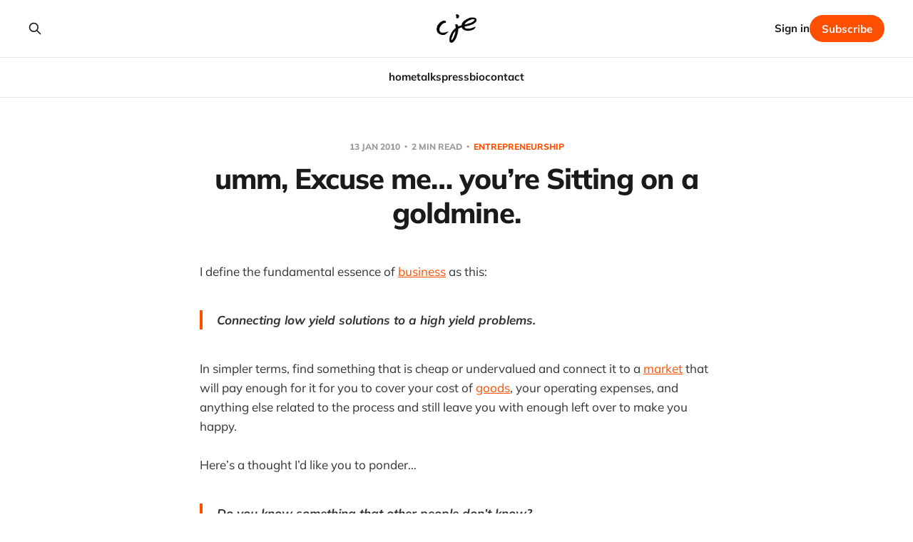

--- FILE ---
content_type: text/html; charset=utf-8
request_url: https://cje.io/2010/01/13/umm-excuse-me-youre-sitting-on-a-goldmine/
body_size: 6810
content:
<!DOCTYPE html>
<html lang="en">

<head>
    <meta charset="utf-8">
    <meta name="viewport" content="width=device-width, initial-scale=1">
    <title>umm, Excuse me… you’re Sitting on a goldmine.</title>
    <link rel="stylesheet" href="https://cje.io/assets/built/screen.css?v=617445a69c">

    <link rel="icon" href="https://cje.io/content/images/size/w256h256/2020/10/cje-avatar.png" type="image/png">
    <link rel="canonical" href="https://cje.io/2010/01/13/umm-excuse-me-youre-sitting-on-a-goldmine/">
    <meta name="referrer" content="no-referrer-when-downgrade">
    
    <meta property="og:site_name" content="caseyjohnellis">
    <meta property="og:type" content="article">
    <meta property="og:title" content="umm, Excuse me… you’re Sitting on a goldmine.">
    <meta property="og:description" content="I define the fundamental essence of business as this:





Connecting low yield solutions to a high yield problems.



In simpler terms, find something that is cheap or undervalued and connect it to a market that will pay enough for it for you to cover your cost of goods, your operating">
    <meta property="og:url" content="https://cje.io/2010/01/13/umm-excuse-me-youre-sitting-on-a-goldmine/">
    <meta property="og:image" content="https://cje.io/content/images/size/w1200/2020/10/cje.io.banner.jpg">
    <meta property="article:published_time" content="2010-01-13T13:00:00.000Z">
    <meta property="article:modified_time" content="2025-07-08T00:30:03.000Z">
    <meta property="article:tag" content="entrepreneurship">
    <meta property="article:tag" content="business-strategy">
    <meta property="article:tag" content="innovation">
    <meta property="article:tag" content="mindset">
    
    <meta name="twitter:card" content="summary_large_image">
    <meta name="twitter:title" content="umm, Excuse me… you’re Sitting on a goldmine.">
    <meta name="twitter:description" content="I define the fundamental essence of business as this:





Connecting low yield solutions to a high yield problems.



In simpler terms, find something that is cheap or undervalued and connect it to a market that will pay enough for it for you to cover your cost of goods, your operating">
    <meta name="twitter:url" content="https://cje.io/2010/01/13/umm-excuse-me-youre-sitting-on-a-goldmine/">
    <meta name="twitter:image" content="https://cje.io/content/images/size/w1200/2020/10/cje.io.banner.jpg">
    <meta name="twitter:label1" content="Written by">
    <meta name="twitter:data1" content="caseyjohnellis">
    <meta name="twitter:label2" content="Filed under">
    <meta name="twitter:data2" content="entrepreneurship, business-strategy, innovation, mindset">
    <meta name="twitter:site" content="@caseyjohnellis">
    <meta name="twitter:creator" content="@caseyjohnellis">
    <meta property="og:image:width" content="1200">
    <meta property="og:image:height" content="386">
    
    <script type="application/ld+json">
{
    "@context": "https://schema.org",
    "@type": "Article",
    "publisher": {
        "@type": "Organization",
        "name": "caseyjohnellis",
        "url": "https://cje.io/",
        "logo": {
            "@type": "ImageObject",
            "url": "https://cje.io/content/images/2022/07/cje-logo-black-500.png"
        }
    },
    "author": {
        "@type": "Person",
        "name": "caseyjohnellis",
        "image": {
            "@type": "ImageObject",
            "url": "//www.gravatar.com/avatar/ef91c00470a3d0a184ae30fc76766420?s=250&d=mm&r=x",
            "width": 250,
            "height": 250
        },
        "url": "https://cje.io/author/caseyjohnellis/",
        "sameAs": [
            "https://cje.io",
            "https://x.com/caseyjohnellis"
        ]
    },
    "headline": "umm, Excuse me… you’re Sitting on a goldmine.",
    "url": "https://cje.io/2010/01/13/umm-excuse-me-youre-sitting-on-a-goldmine/",
    "datePublished": "2010-01-13T13:00:00.000Z",
    "dateModified": "2025-07-08T00:30:03.000Z",
    "keywords": "entrepreneurship, business-strategy, innovation, mindset",
    "description": "I define the fundamental essence of business as this:\n\n\n\n\n\nConnecting low yield solutions to a high yield problems.\n\n\n\nIn simpler terms, find something that is cheap or undervalued and connect it to a market that will pay enough for it for you to cover your cost of goods, your operating expenses, and anything else related to the process and still leave you with enough left over to make you happy.\n\n\nHere’s a thought I’d like you to ponder…\n\n\n\n\n\nDo you know something that other people don’t know?\n",
    "mainEntityOfPage": "https://cje.io/2010/01/13/umm-excuse-me-youre-sitting-on-a-goldmine/"
}
    </script>

    <meta name="generator" content="Ghost 6.13">
    <link rel="alternate" type="application/rss+xml" title="caseyjohnellis" href="https://cje.io/rss/">
    <script defer src="https://cdn.jsdelivr.net/ghost/portal@~2.56/umd/portal.min.js" data-i18n="true" data-ghost="https://cje.io/" data-key="1609fc0ae77270bb26c18f2c64" data-api="https://caseyellis-3.ghost.io/ghost/api/content/" data-locale="en" crossorigin="anonymous"></script><style id="gh-members-styles">.gh-post-upgrade-cta-content,
.gh-post-upgrade-cta {
    display: flex;
    flex-direction: column;
    align-items: center;
    font-family: -apple-system, BlinkMacSystemFont, 'Segoe UI', Roboto, Oxygen, Ubuntu, Cantarell, 'Open Sans', 'Helvetica Neue', sans-serif;
    text-align: center;
    width: 100%;
    color: #ffffff;
    font-size: 16px;
}

.gh-post-upgrade-cta-content {
    border-radius: 8px;
    padding: 40px 4vw;
}

.gh-post-upgrade-cta h2 {
    color: #ffffff;
    font-size: 28px;
    letter-spacing: -0.2px;
    margin: 0;
    padding: 0;
}

.gh-post-upgrade-cta p {
    margin: 20px 0 0;
    padding: 0;
}

.gh-post-upgrade-cta small {
    font-size: 16px;
    letter-spacing: -0.2px;
}

.gh-post-upgrade-cta a {
    color: #ffffff;
    cursor: pointer;
    font-weight: 500;
    box-shadow: none;
    text-decoration: underline;
}

.gh-post-upgrade-cta a:hover {
    color: #ffffff;
    opacity: 0.8;
    box-shadow: none;
    text-decoration: underline;
}

.gh-post-upgrade-cta a.gh-btn {
    display: block;
    background: #ffffff;
    text-decoration: none;
    margin: 28px 0 0;
    padding: 8px 18px;
    border-radius: 4px;
    font-size: 16px;
    font-weight: 600;
}

.gh-post-upgrade-cta a.gh-btn:hover {
    opacity: 0.92;
}</style>
    <script defer src="https://cdn.jsdelivr.net/ghost/sodo-search@~1.8/umd/sodo-search.min.js" data-key="1609fc0ae77270bb26c18f2c64" data-styles="https://cdn.jsdelivr.net/ghost/sodo-search@~1.8/umd/main.css" data-sodo-search="https://caseyellis-3.ghost.io/" data-locale="en" crossorigin="anonymous"></script>
    
    <link href="https://cje.io/webmentions/receive/" rel="webmention">
    <script defer src="/public/cards.min.js?v=617445a69c"></script>
    <link rel="stylesheet" type="text/css" href="/public/cards.min.css?v=617445a69c">
    <script defer src="/public/comment-counts.min.js?v=617445a69c" data-ghost-comments-counts-api="https://cje.io/members/api/comments/counts/"></script>
    <script defer src="/public/member-attribution.min.js?v=617445a69c"></script>
    <script defer src="/public/ghost-stats.min.js?v=617445a69c" data-stringify-payload="false" data-datasource="analytics_events" data-storage="localStorage" data-host="https://cje.io/.ghost/analytics/api/v1/page_hit"  tb_site_uuid="ec8abb38-39b9-4422-95b9-695b2a5e652e" tb_post_uuid="6b5fc1a7-af71-44f9-a4d0-7790d9f054cb" tb_post_type="post" tb_member_uuid="undefined" tb_member_status="undefined"></script><style>:root {--ghost-accent-color: #ff4f00;}</style>
    <!-- Global site tag (gtag.js) - Google Analytics -->
<script async src="https://www.googletagmanager.com/gtag/js?id=UA-72563390-1"></script>
<script>
  window.dataLayer = window.dataLayer || [];
  function gtag(){dataLayer.push(arguments);}
  gtag('js', new Date());

  gtag('config', 'UA-72563390-1');
</script>
</head>

<body class='post-template tag-entrepreneurship tag-business-strategy tag-innovation tag-mindset is-head-stacked'>
<div class="site">

    <header id="gh-head" class="gh-head gh-outer">
        <div class="gh-head-inner gh-inner">
            <div class="gh-head-brand">
                <div class="gh-head-brand-wrapper">
                    <a class="gh-head-logo" href="https://cje.io">
                            <img src="https://cje.io/content/images/2022/07/cje-logo-black-500.png" alt="caseyjohnellis">
                    </a>
                </div>
                <button class="gh-search gh-icon-btn" aria-label="Search this site" data-ghost-search><svg xmlns="http://www.w3.org/2000/svg" fill="none" viewBox="0 0 24 24" stroke="currentColor" stroke-width="2" width="20" height="20"><path stroke-linecap="round" stroke-linejoin="round" d="M21 21l-6-6m2-5a7 7 0 11-14 0 7 7 0 0114 0z"></path></svg></button>
                <button class="gh-burger" aria-label="Toggle menu"></button>
            </div>

            <nav class="gh-head-menu">
                <ul class="nav">
    <li class="nav-home"><a href="https://cje.io">home</a></li>
    <li class="nav-talks"><a href="https://cje.io/talks/">talks</a></li>
    <li class="nav-press"><a href="https://cje.io/press/">press</a></li>
    <li class="nav-bio"><a href="https://cje.io/bio/">bio</a></li>
    <li class="nav-contact"><a href="https://cje.io/contact/">contact</a></li>
</ul>

            </nav>

            <div class="gh-head-actions">
                    <button class="gh-search gh-icon-btn" aria-label="Search this site" data-ghost-search><svg xmlns="http://www.w3.org/2000/svg" fill="none" viewBox="0 0 24 24" stroke="currentColor" stroke-width="2" width="20" height="20"><path stroke-linecap="round" stroke-linejoin="round" d="M21 21l-6-6m2-5a7 7 0 11-14 0 7 7 0 0114 0z"></path></svg></button>
                    <div class="gh-head-members">
                                <a class="gh-head-link" href="#/portal/signin" data-portal="signin">Sign in</a>
                                <a class="gh-head-btn gh-btn gh-primary-btn" href="#/portal/signup" data-portal="signup">Subscribe</a>
                    </div>
            </div>
        </div>
    </header>


    <div class="site-content">
        
<main class="site-main">

        <article class="single post tag-entrepreneurship tag-business-strategy tag-innovation tag-mindset no-image">

        <header class="single-header gh-canvas">
            <div class="single-meta">
                <span class="single-meta-item single-meta-date">
                    <time datetime="2010-01-13">
                        13 Jan 2010
                    </time>
                </span>
                    <span class="single-meta-item single-meta-length">
                        2 min read
                    </span>
                    <span class="single-meta-item single-meta-tag">
                        <a class="post-tag post-tag-entrepreneurship" href="/tag/entrepreneurship/">
                            entrepreneurship
                        </a>
                    </span>
            </div>

            <h1 class="single-title">umm, Excuse me… you’re Sitting on a goldmine.</h1>


        </header>

    <div class="single-content gh-content gh-canvas">
        <!--kg-card-begin: html--><p>I define the fundamental essence of <a href="https://en.wikipedia.org/wiki/Business?ref=cje.io" title="Business">business</a> as this:</p>
<blockquote>
<p><strong><em>Connecting low yield solutions to a high yield problems.</em></strong></p>
</blockquote>
<p>In simpler terms, find something that is cheap or undervalued and connect it to a <a href="https://en.wikipedia.org/wiki/Market?ref=cje.io" title="Market">market</a> that will pay enough for it for you to cover your cost of <a href="https://en.wikipedia.org/wiki/Good_%28economics%29?ref=cje.io" title="Good (economics)">goods</a>, your operating expenses, and anything else related to the process and still leave you with enough left over to make you happy.</p>
<p>Here’s a thought I’d like you to ponder…</p>
<blockquote>
<p><strong><em>Do you know something that other people don’t know?</em></strong></p>
</blockquote>
<p><strong>Knowing something that the majority of other people don’t know means that, by definition, you are in possession of a low yield intellectual asset.</strong> <a href="https://en.wikipedia.org/wiki/Intellectual_property?ref=cje.io" title="Intellectual property">Intellectual property</a> is the very best type of product in my opinion – there’s no physical product, nothing to produce, nothing to support, nothing to break, nothing to ship.</p>
<p>People often overlook the incredible goldmine they are sitting on with the things they’ve been able to figure out on their journey of life so far. I’m not necessarily talking about genius ideas either.</p>
<p>A classic example of this are musicians. They’ve generally grown up loving what they do, and <strong>because their definition of “work” is “something that I don’t love to do but get paid for” they fail to recognize the value of the intellectual property they’ve amassed</strong> over the years of learning and playing their instrument.</p>
<p>Another good example was a smash-and-grab business opp I capitalized on a few years back. I heard the <a href="http://www.ebay.com/?ref=cje.io">eBay</a> were doing a Microsoft Cashback program where, basically, Microsoft would pay up to 30% back on any eBay purchase if you searched for the item using the <a href="https://www.msn.com/?ref=cje.io">MSN search engine</a> (now <a href="https://bing.com/?ref=cje.io">Bing.com</a> are doing the same thing). I realized that the promotion, designed to boost traffic through MSN, had been very poorly marketed and most people didn’t know about it. <strong>I knew about something valuable that other people didn’t know.</strong></p>
<p>To capitalize on it I created a dead simple 1 page PDF document with instructions on how to take advantage of the offer and began selling copies of the document of eBay itself for $5 a piece (the place where people go to look for bargains… So it made sense that this would be a good marketplace for selling something like this). Long story short, in 30 days I sold 120 copies of this little PDF that I created. That’s $600… and 120 positive feedbacks to my eBay account.</p>
<p>In the position I was in at the start most people would have stopped at thinking about how that information is useful to them. I went a step further and thought about its value to others.</p>
<p><strong>Knowing something others don’t = Intellectual asset.</strong></p>
<p><strong>Intellectual asset + A market for what you know + A means to connect to the market = Your first business.</strong></p>
<p>We make it harder than it needs to be… Branson started out Virgin because he knew a way to get cheap records into <a href="https://maps.google.com/maps?ll=53.826%2C-2.422&spn=5.0%2C5.0&q=53.826%2C-2.422+%28Great+Britain%29&t=h&ref=cje.io" title="Great Britain">Great Britain</a>. Look at where that ended up.</p>
<!--kg-card-end: html-->
    </div>

    <div class="gh-canvas">
    <footer class="single-footer">

        <div class="single-footer-left">
            <div class="navigation navigation-previous">
                <a class="navigation-link" href="/2009/12/31/goals-for-2010/" aria-label="Previous post">
                    <svg xmlns="http://www.w3.org/2000/svg" viewBox="0 0 32 32" fill="currentColor" class="icon navigation-icon">
    <path d="M26.667 14.667v2.667h-16L18 24.667l-1.893 1.893L5.547 16l10.56-10.56L18 7.333l-7.333 7.333h16z"></path>
</svg>                </a>
            </div>
        </div>

        <div class="single-footer-middle">
            <div class="single-footer-top">
                <h3 class="single-footer-title">Published by:</h3>
                <div class="author-list">
                    <div class="author-image-placeholder u-placeholder square">
                        <a href="/author/caseyjohnellis/" title="caseyjohnellis">
                            <img class="author-image u-object-fit" src="//www.gravatar.com/avatar/ef91c00470a3d0a184ae30fc76766420?s&#x3D;250&amp;d&#x3D;mm&amp;r&#x3D;x" alt="caseyjohnellis" loading="lazy">
                        </a>
                    </div>
                </div>
            </div>
        </div>

        <div class="single-footer-right">
            <div class="navigation navigation-next">
                <a class="navigation-link" href="/2010/01/14/race-relations-a-bloody-past/" aria-label="Next post">
                    <svg xmlns="http://www.w3.org/2000/svg" viewBox="0 0 32 32" fill="currentColor" class="icon navigation-icon">
    <path d="M5.333 14.667v2.667h16L14 24.667l1.893 1.893L26.453 16 15.893 5.44 14 7.333l7.333 7.333h-16z"></path>
</svg>                </a>
            </div>
        </div>

    </footer>
    </div>

</article>
            <section class="related-wrapper gh-canvas">
        <h3 class="related-title">You might also like...</h3>
        <div class="related-feed">
                <article class="feed public post">

    <div class="feed-calendar">
        <div class="feed-calendar-day">
            27
        </div>
        <div class="feed-calendar-month">
            May
        </div>
    </div>

    <h2 class="feed-title">What You Give Away Might Be Worth More Than What You Keep</h2>

    <div class="feed-right">
        <svg xmlns="http://www.w3.org/2000/svg" viewBox="0 0 32 32" fill="currentColor" class="icon icon-star">
    <path d="M16 23.027L24.24 28l-2.187-9.373 7.28-6.307-9.587-.827-3.747-8.827-3.747 8.827-9.587.827 7.267 6.307L7.759 28l8.24-4.973z"></path>
</svg>        <div class="feed-length">
            1 min read
        </div>
    </div>

    <svg xmlns="http://www.w3.org/2000/svg" viewBox="0 0 32 32" fill="currentColor" class="icon feed-icon">
    <path d="M11.453 22.107L17.56 16l-6.107-6.12L13.333 8l8 8-8 8-1.88-1.893z"></path>
</svg>
    <a class="u-permalink" href="/2025/05/28/what-you-give-away-might-be-worth-more-than-what-you-keep/" aria-label="What You Give Away Might Be Worth More Than What You Keep"></a>

</article>                <article class="feed public post">

    <div class="feed-calendar">
        <div class="feed-calendar-day">
            27
        </div>
        <div class="feed-calendar-month">
            May
        </div>
    </div>

    <h2 class="feed-title">If a tech solution falls in the forest...</h2>

    <div class="feed-right">
        <svg xmlns="http://www.w3.org/2000/svg" viewBox="0 0 32 32" fill="currentColor" class="icon icon-star">
    <path d="M16 23.027L24.24 28l-2.187-9.373 7.28-6.307-9.587-.827-3.747-8.827-3.747 8.827-9.587.827 7.267 6.307L7.759 28l8.24-4.973z"></path>
</svg>        <div class="feed-length">
            1 min read
        </div>
    </div>

    <svg xmlns="http://www.w3.org/2000/svg" viewBox="0 0 32 32" fill="currentColor" class="icon feed-icon">
    <path d="M11.453 22.107L17.56 16l-6.107-6.12L13.333 8l8 8-8 8-1.88-1.893z"></path>
</svg>
    <a class="u-permalink" href="/2025/05/27/if-a-tech-solution-falls-in-the-forest/" aria-label="If a tech solution falls in the forest..."></a>

</article>                <article class="feed public post">

    <div class="feed-calendar">
        <div class="feed-calendar-day">
            05
        </div>
        <div class="feed-calendar-month">
            May
        </div>
    </div>

    <h2 class="feed-title">Bug Bounties, The Wanted Poster For Ethical Hackers - Future Secured Episode 35</h2>

    <div class="feed-right">
        <svg xmlns="http://www.w3.org/2000/svg" viewBox="0 0 32 32" fill="currentColor" class="icon icon-star">
    <path d="M16 23.027L24.24 28l-2.187-9.373 7.28-6.307-9.587-.827-3.747-8.827-3.747 8.827-9.587.827 7.267 6.307L7.759 28l8.24-4.973z"></path>
</svg>        <div class="feed-length">
            4 min read
        </div>
    </div>

    <svg xmlns="http://www.w3.org/2000/svg" viewBox="0 0 32 32" fill="currentColor" class="icon feed-icon">
    <path d="M11.453 22.107L17.56 16l-6.107-6.12L13.333 8l8 8-8 8-1.88-1.893z"></path>
</svg>
    <a class="u-permalink" href="/2025/05/06/bug-bounties-the-wanted-poster-for-ethical-hackers-future-secured-episode-35/" aria-label="Bug Bounties, The Wanted Poster For Ethical Hackers - Future Secured Episode 35"></a>

</article>                <article class="feed public post featured">

    <div class="feed-calendar">
        <div class="feed-calendar-day">
            07
        </div>
        <div class="feed-calendar-month">
            Mar
        </div>
    </div>

    <h2 class="feed-title">The Original Bug Bounty: Alfred Hobbs and the Great Lock Controversy of 1851</h2>

    <div class="feed-right">
        <svg xmlns="http://www.w3.org/2000/svg" viewBox="0 0 32 32" fill="currentColor" class="icon icon-star">
    <path d="M16 23.027L24.24 28l-2.187-9.373 7.28-6.307-9.587-.827-3.747-8.827-3.747 8.827-9.587.827 7.267 6.307L7.759 28l8.24-4.973z"></path>
</svg>        <div class="feed-length">
            5 min read
        </div>
    </div>

    <svg xmlns="http://www.w3.org/2000/svg" viewBox="0 0 32 32" fill="currentColor" class="icon feed-icon">
    <path d="M11.453 22.107L17.56 16l-6.107-6.12L13.333 8l8 8-8 8-1.88-1.893z"></path>
</svg>
    <a class="u-permalink" href="/2025/03/08/the-original-bug-bounty-alfred-hobbs-and-the-great-lock-controversy-of-1851/" aria-label="The Original Bug Bounty: Alfred Hobbs and the Great Lock Controversy of 1851"></a>

</article>                <article class="feed public post">

    <div class="feed-calendar">
        <div class="feed-calendar-day">
            13
        </div>
        <div class="feed-calendar-month">
            Feb
        </div>
    </div>

    <h2 class="feed-title">NEBULA:FOG:PRIME – AI x Security Panel Discussion</h2>

    <div class="feed-right">
        <svg xmlns="http://www.w3.org/2000/svg" viewBox="0 0 32 32" fill="currentColor" class="icon icon-star">
    <path d="M16 23.027L24.24 28l-2.187-9.373 7.28-6.307-9.587-.827-3.747-8.827-3.747 8.827-9.587.827 7.267 6.307L7.759 28l8.24-4.973z"></path>
</svg>        <div class="feed-length">
            1 min read
        </div>
    </div>

    <svg xmlns="http://www.w3.org/2000/svg" viewBox="0 0 32 32" fill="currentColor" class="icon feed-icon">
    <path d="M11.453 22.107L17.56 16l-6.107-6.12L13.333 8l8 8-8 8-1.88-1.893z"></path>
</svg>
    <a class="u-permalink" href="/2025/02/13/nebula-fog-prime-ai-x-security-panel-discussion/" aria-label="NEBULA:FOG:PRIME – AI x Security Panel Discussion"></a>

</article>        </div>
    </section>

            <section class="gh-comments gh-canvas">
        <header class="gh-comments-header">
            <h3 class="gh-comments-title related-title">Member discussion</h3>
            <script
    data-ghost-comment-count="672d8b4bc8ead40001f69ad6"
    data-ghost-comment-count-empty=""
    data-ghost-comment-count-singular="comment"
    data-ghost-comment-count-plural="comments"
    data-ghost-comment-count-tag="span"
    data-ghost-comment-count-class-name="gh-comments-count"
    data-ghost-comment-count-autowrap="true"
>
</script>
        </header>
        
        <script defer src="https://cdn.jsdelivr.net/ghost/comments-ui@~1.3/umd/comments-ui.min.js" data-locale="en" data-ghost-comments="https://cje.io/" data-api="https://caseyellis-3.ghost.io/ghost/api/content/" data-admin="https://caseyellis-3.ghost.io/ghost/" data-key="1609fc0ae77270bb26c18f2c64" data-title="" data-count="false" data-post-id="672d8b4bc8ead40001f69ad6" data-color-scheme="auto" data-avatar-saturation="60" data-accent-color="#ff4f00" data-comments-enabled="all" data-publication="caseyjohnellis" crossorigin="anonymous"></script>
    
    </section>

</main>
    </div>

    <footer class="gh-foot no-menu gh-outer">
        <div class="gh-foot-inner gh-inner">
            <div class="gh-copyright">
                caseyjohnellis © 2026
            </div>
            <div class="gh-powered-by">
                <a href="https://ghost.org/" target="_blank" rel="noopener">Powered by Ghost</a>
            </div>
        </div>
    </footer>

</div>

    <div class="pswp" tabindex="-1" role="dialog" aria-hidden="true">
    <div class="pswp__bg"></div>

    <div class="pswp__scroll-wrap">
        <div class="pswp__container">
            <div class="pswp__item"></div>
            <div class="pswp__item"></div>
            <div class="pswp__item"></div>
        </div>

        <div class="pswp__ui pswp__ui--hidden">
            <div class="pswp__top-bar">
                <div class="pswp__counter"></div>

                <button class="pswp__button pswp__button--close" title="Close (Esc)"></button>
                <button class="pswp__button pswp__button--share" title="Share"></button>
                <button class="pswp__button pswp__button--fs" title="Toggle fullscreen"></button>
                <button class="pswp__button pswp__button--zoom" title="Zoom in/out"></button>

                <div class="pswp__preloader">
                    <div class="pswp__preloader__icn">
                        <div class="pswp__preloader__cut">
                            <div class="pswp__preloader__donut"></div>
                        </div>
                    </div>
                </div>
            </div>

            <div class="pswp__share-modal pswp__share-modal--hidden pswp__single-tap">
                <div class="pswp__share-tooltip"></div>
            </div>

            <button class="pswp__button pswp__button--arrow--left" title="Previous (arrow left)"></button>
            <button class="pswp__button pswp__button--arrow--right" title="Next (arrow right)"></button>

            <div class="pswp__caption">
                <div class="pswp__caption__center"></div>
            </div>
        </div>
    </div>
</div>
<script
    src="https://code.jquery.com/jquery-3.5.1.min.js"
    integrity="sha256-9/aliU8dGd2tb6OSsuzixeV4y/faTqgFtohetphbbj0="
    crossorigin="anonymous">
</script>
<script src='https://cje.io/assets/built/main.min.js?v=617445a69c'></script>



<script defer src="https://static.cloudflareinsights.com/beacon.min.js/vcd15cbe7772f49c399c6a5babf22c1241717689176015" integrity="sha512-ZpsOmlRQV6y907TI0dKBHq9Md29nnaEIPlkf84rnaERnq6zvWvPUqr2ft8M1aS28oN72PdrCzSjY4U6VaAw1EQ==" data-cf-beacon='{"version":"2024.11.0","token":"e9f62e61ca894bca943cf3044b4d41cd","r":1,"server_timing":{"name":{"cfCacheStatus":true,"cfEdge":true,"cfExtPri":true,"cfL4":true,"cfOrigin":true,"cfSpeedBrain":true},"location_startswith":null}}' crossorigin="anonymous"></script>
</body>
</html>

--- FILE ---
content_type: application/javascript; charset=UTF-8
request_url: https://cje.io/assets/built/main.min.js?v=617445a69c
body_size: 28847
content:
function dropdown(){let n=window.matchMedia("(max-width: 767px)"),s=document.querySelector(".gh-head-menu"),o=s?.querySelector(".nav");if(o){let t=document.querySelector(".gh-head-logo"),e=o.innerHTML;n.matches&&o.querySelectorAll("li").forEach(function(t,e){t.style.transitionDelay=.03*(e+1)+"s"});let i=function(){if(!n.matches){for(var t=[];o.offsetWidth+64>s.offsetWidth&&o.lastElementChild;)t.unshift(o.lastElementChild),o.lastElementChild.remove();if(t.length){let e=document.createElement("button"),i=(e.setAttribute("class","nav-more-toggle gh-icon-btn"),e.setAttribute("aria-label","More"),e.innerHTML='<svg xmlns="http://www.w3.org/2000/svg" viewBox="0 0 32 32" fill="currentColor"><path d="M21.333 16c0-1.473 1.194-2.667 2.667-2.667v0c1.473 0 2.667 1.194 2.667 2.667v0c0 1.473-1.194 2.667-2.667 2.667v0c-1.473 0-2.667-1.194-2.667-2.667v0zM13.333 16c0-1.473 1.194-2.667 2.667-2.667v0c1.473 0 2.667 1.194 2.667 2.667v0c0 1.473-1.194 2.667-2.667 2.667v0c-1.473 0-2.667-1.194-2.667-2.667v0zM5.333 16c0-1.473 1.194-2.667 2.667-2.667v0c1.473 0 2.667 1.194 2.667 2.667v0c0 1.473-1.194 2.667-2.667 2.667v0c-1.473 0-2.667-1.194-2.667-2.667v0z"></path></svg>',document.createElement("div"));i.setAttribute("class","gh-dropdown"),10<=t.length?(document.body.classList.add("is-dropdown-mega"),i.style.gridTemplateRows=`repeat(${Math.ceil(t.length/2)}, 1fr)`):document.body.classList.remove("is-dropdown-mega"),t.forEach(function(t){i.appendChild(t)}),e.appendChild(i),o.appendChild(e),document.body.classList.add("is-dropdown-loaded"),window.addEventListener("click",function(t){document.body.classList.contains("is-dropdown-open")?document.body.classList.remove("is-dropdown-open"):e.contains(t.target)&&document.body.classList.add("is-dropdown-open")})}else document.body.classList.add("is-dropdown-loaded")}};imagesLoaded(t,function(){i()}),window.addEventListener("load",function(){t||i()}),window.addEventListener("resize",function(){setTimeout(()=>{o.innerHTML=e,i()},1)})}}function lightbox(t){document.querySelectorAll(t).forEach(function(t){t.addEventListener("click",function(t){var e=t;e.preventDefault();for(var i,n=[],s=0,o=e.target.closest(".kg-card").previousElementSibling;o&&(o.classList.contains("kg-image-card")||o.classList.contains("kg-gallery-card"));){var r=[];o.querySelectorAll("img").forEach(function(t){r.push({src:t.getAttribute("src"),msrc:t.getAttribute("src"),w:t.getAttribute("width"),h:t.getAttribute("height"),el:t}),s+=1}),o=o.previousElementSibling,n=r.concat(n)}e.target.classList.contains("kg-image")?n.push({src:e.target.getAttribute("src"),msrc:e.target.getAttribute("src"),w:e.target.getAttribute("width"),h:e.target.getAttribute("height"),el:e.target}):(i=!1,e.target.closest(".kg-gallery-card").querySelectorAll("img").forEach(function(t){n.push({src:t.getAttribute("src"),msrc:t.getAttribute("src"),w:t.getAttribute("width"),h:t.getAttribute("height"),el:t}),i||t===e.target?i=!0:s+=1}));for(var a=e.target.closest(".kg-card").nextElementSibling;a&&(a.classList.contains("kg-image-card")||a.classList.contains("kg-gallery-card"));)a.querySelectorAll("img").forEach(function(t){n.push({src:t.getAttribute("src"),msrc:t.getAttribute("src"),w:t.getAttribute("width"),h:t.getAttribute("height"),el:t})}),a=a.nextElementSibling;t=document.querySelectorAll(".pswp")[0];new PhotoSwipe(t,PhotoSwipeUI_Default,n,{bgOpacity:.9,closeOnScroll:!0,fullscreenEl:!1,history:!1,index:s,shareEl:!1,zoomEl:!1,getThumbBoundsFn:function(t){var t=n[t].el,e=window.pageYOffset||document.documentElement.scrollTop,t=t.getBoundingClientRect();return{x:t.left,y:t.top+e,w:t.width}}}).init()})})}function pagination(t,a,l=!1){let c=document.querySelector(".gh-feed");if(!c)return;let e=!1,i=c.nextElementSibling||c.parentElement.nextElementSibling||document.querySelector(".gh-foot"),h=document.querySelector(".gh-loadmore"),n=(!document.querySelector("link[rel=next]")&&h&&h.remove(),async function(){var n=document.querySelector("link[rel=next]");if(n)try{var t=await(await fetch(n.href)).text(),s=(new DOMParser).parseFromString(t,"text/html"),o=s.querySelectorAll(".gh-feed:not(.gh-featured):not(.gh-related) > *");let e=document.createDocumentFragment(),i=[];o.forEach(function(t){t=document.importNode(t,!0);l&&(t.style.visibility="hidden"),e.appendChild(t),i.push(t)}),c.appendChild(e),a&&a(i,u);var r=s.querySelector("link[rel=next]");r&&r.href?n.href=r.href:(n.remove(),h&&h.remove())}catch(t){throw n.remove(),h&&h.remove(),t}}),u=async function(){i.getBoundingClientRect().top<=window.innerHeight&&document.querySelector("link[rel=next]")&&await n()};let s=new IntersectionObserver(async function(t){if(!e){if(e=!0,t[0].isIntersecting)if(l)await n();else for(;i.getBoundingClientRect().top<=window.innerHeight&&document.querySelector("link[rel=next]");)await n();e=!1,document.querySelector("link[rel=next]")||s.disconnect()}});t?s.observe(i):h.addEventListener("click",n)}function featured(){$(".featured-feed").owlCarousel({dots:!1,margin:30,nav:!0,navText:['<svg xmlns="http://www.w3.org/2000/svg" viewBox="0 0 32 32" fill="currentColor" class="icon"><path d="M20.547 22.107L14.44 16l6.107-6.12L18.667 8l-8 8 8 8 1.88-1.893z"></path></svg>','<svg xmlns="http://www.w3.org/2000/svg" viewBox="0 0 32 32" fill="currentColor" class="icon"><path d="M11.453 22.107L17.56 16l-6.107-6.12L13.333 8l8 8-8 8-1.88-1.893z"></path></svg>'],responsive:{0:{items:1},768:{items:2},992:{items:3}}})}((t,e)=>{"object"==typeof module&&module.exports?module.exports=e():t.EvEmitter=e()})("undefined"!=typeof window?window:this,function(){function t(){}var e=t.prototype;return e.on=function(t,e){var i;return t&&e&&((i=(i=this._events=this._events||{})[t]=i[t]||[]).includes(e)||i.push(e)),this},e.once=function(t,e){var i;return t&&e&&(this.on(t,e),((i=this._onceEvents=this._onceEvents||{})[t]=i[t]||{})[e]=!0),this},e.off=function(t,e){t=this._events&&this._events[t];return t&&t.length&&-1!=(e=t.indexOf(e))&&t.splice(e,1),this},e.emitEvent=function(t,e){let i=this._events&&this._events[t];if(i&&i.length){i=i.slice(0),e=e||[];var n,s=this._onceEvents&&this._onceEvents[t];for(n of i)s&&s[n]&&(this.off(t,n),delete s[n]),n.apply(this,e)}return this},e.allOff=function(){return delete this._events,delete this._onceEvents,this},t}),((t,e)=>{"object"==typeof module&&module.exports?module.exports=e(t,require("ev-emitter")):t.imagesLoaded=e(t,t.EvEmitter)})("undefined"!=typeof window?window:this,function(e,t){let o=e.jQuery,r=e.console;function a(t,e,i){if(!(this instanceof a))return new a(t,e,i);let n=t,s;(n="string"==typeof t?document.querySelectorAll(t):n)?(this.elements=(s=n,Array.isArray(s)?s:"object"==typeof s&&"number"==typeof s.length?[...s]:[s]),this.options={},"function"==typeof e?i=e:Object.assign(this.options,e),i&&this.on("always",i),this.getImages(),o&&(this.jqDeferred=new o.Deferred),setTimeout(this.check.bind(this))):r.error("Bad element for imagesLoaded "+(n||t))}(a.prototype=Object.create(t.prototype)).getImages=function(){this.images=[],this.elements.forEach(this.addElementImages,this)};let s=[1,9,11],l=(a.prototype.addElementImages=function(t){"IMG"===t.nodeName&&this.addImage(t),!0===this.options.background&&this.addElementBackgroundImages(t);var e,i,n=t.nodeType;if(n&&s.includes(n)){for(e of t.querySelectorAll("img"))this.addImage(e);if("string"==typeof this.options.background)for(i of t.querySelectorAll(this.options.background))this.addElementBackgroundImages(i)}},/url\((['"])?(.*?)\1\)/gi);function i(t){this.img=t}function n(t,e){this.url=t,this.element=e,this.img=new Image}return a.prototype.addElementBackgroundImages=function(e){var i=getComputedStyle(e);if(i){let t=l.exec(i.backgroundImage);for(;null!==t;){var n=t&&t[2];n&&this.addBackground(n,e),t=l.exec(i.backgroundImage)}}},a.prototype.addImage=function(t){t=new i(t);this.images.push(t)},a.prototype.addBackground=function(t,e){t=new n(t,e);this.images.push(t)},a.prototype.check=function(){if(this.progressedCount=0,this.hasAnyBroken=!1,this.images.length){let e=(t,e,i)=>{setTimeout(()=>{this.progress(t,e,i)})};this.images.forEach(function(t){t.once("progress",e),t.check()})}else this.complete()},a.prototype.progress=function(t,e,i){this.progressedCount++,this.hasAnyBroken=this.hasAnyBroken||!t.isLoaded,this.emitEvent("progress",[this,t,e]),this.jqDeferred&&this.jqDeferred.notify&&this.jqDeferred.notify(this,t),this.progressedCount===this.images.length&&this.complete(),this.options.debug&&r&&r.log("progress: "+i,t,e)},a.prototype.complete=function(){var t=this.hasAnyBroken?"fail":"done";this.isComplete=!0,this.emitEvent(t,[this]),this.emitEvent("always",[this]),this.jqDeferred&&(t=this.hasAnyBroken?"reject":"resolve",this.jqDeferred[t](this))},(i.prototype=Object.create(t.prototype)).check=function(){this.getIsImageComplete()?this.confirm(0!==this.img.naturalWidth,"naturalWidth"):(this.proxyImage=new Image,this.img.crossOrigin&&(this.proxyImage.crossOrigin=this.img.crossOrigin),this.proxyImage.addEventListener("load",this),this.proxyImage.addEventListener("error",this),this.img.addEventListener("load",this),this.img.addEventListener("error",this),this.proxyImage.src=this.img.currentSrc||this.img.src)},i.prototype.getIsImageComplete=function(){return this.img.complete&&this.img.naturalWidth},i.prototype.confirm=function(t,e){this.isLoaded=t;t=this.img.parentNode,t="PICTURE"===t.nodeName?t:this.img;this.emitEvent("progress",[this,t,e])},i.prototype.handleEvent=function(t){var e="on"+t.type;this[e]&&this[e](t)},i.prototype.onload=function(){this.confirm(!0,"onload"),this.unbindEvents()},i.prototype.onerror=function(){this.confirm(!1,"onerror"),this.unbindEvents()},i.prototype.unbindEvents=function(){this.proxyImage.removeEventListener("load",this),this.proxyImage.removeEventListener("error",this),this.img.removeEventListener("load",this),this.img.removeEventListener("error",this)},(n.prototype=Object.create(i.prototype)).check=function(){this.img.addEventListener("load",this),this.img.addEventListener("error",this),this.img.src=this.url,this.getIsImageComplete()&&(this.confirm(0!==this.img.naturalWidth,"naturalWidth"),this.unbindEvents())},n.prototype.unbindEvents=function(){this.img.removeEventListener("load",this),this.img.removeEventListener("error",this)},n.prototype.confirm=function(t,e){this.isLoaded=t,this.emitEvent("progress",[this,this.element,e])},(a.makeJQueryPlugin=function(t){(t=t||e.jQuery)&&((o=t).fn.imagesLoaded=function(t,e){return new a(this,t,e).jqDeferred.promise(o(this))})})(),a}),((t,e)=>{"function"==typeof define&&define.amd?define(e):"object"==typeof exports?module.exports=e():t.PhotoSwipeUI_Default=e()})(this,function(){return function(n,a){function t(t){if(T)return!0;t=t||window.event,E.timeToIdle&&E.mouseUsed&&!y&&r();for(var e,i,n=(t.target||t.srcElement).getAttribute("class")||"",s=0;s<$.length;s++)(e=$[s]).onTap&&-1<n.indexOf("pswp__"+e.name)&&(e.onTap(),i=!0);i&&(t.stopPropagation&&t.stopPropagation(),T=!0,t=a.features.isOldAndroid?600:30,setTimeout(function(){T=!1},t))}function i(){var t=1===E.getNumItemsFn();t!==C&&(M(u,"ui--one-slide",t),C=t)}function e(){M(f,"share-modal--hidden",A)}function s(){for(var t,e,i,n,s="",o=0;o<E.shareButtons.length;o++)t=E.shareButtons[o],e=E.getImageURLForShare(t),i=E.getPageURLForShare(t),n=E.getTextForShare(t),s+='<a href="'+t.url.replace("{{url}}",encodeURIComponent(i)).replace("{{image_url}}",encodeURIComponent(e)).replace("{{raw_image_url}}",e).replace("{{text}}",encodeURIComponent(n))+'" target="_blank" class="pswp__share--'+t.id+'"'+(t.download?"download":"")+">"+t.label+"</a>",E.parseShareButtonOut&&(s=E.parseShareButtonOut(t,s));f.children[0].innerHTML=s,f.children[0].onclick=Z}function o(t){for(var e=0;e<E.closeElClasses.length;e++)if(a.hasClass(t,"pswp__"+E.closeElClasses[e]))return!0}function r(){clearTimeout(S),O=0,y&&D.setIdle(!1)}function l(t){(t=(t=t||window.event).relatedTarget||t.toElement)&&"HTML"!==t.nodeName||(clearTimeout(S),S=setTimeout(function(){D.setIdle(!0)},E.timeToIdleOutside))}function c(t){x!==t&&(M(_,"preloader--active",!t),x=t)}function P(t){var e,i=t.vGap;!n.likelyTouchDevice||E.mouseUsed||screen.width>E.fitControlsWidth?(e=E.barsSize,E.captionEl&&"auto"===e.bottom?(p||((p=a.createEl("pswp__caption pswp__caption--fake")).appendChild(a.createEl("pswp__caption__center")),u.insertBefore(p,d),a.addClass(u,"pswp__ui--fit")),E.addCaptionHTMLFn(t,p,!0)?(t=p.clientHeight,i.bottom=parseInt(t,10)||44):i.bottom=e.top):i.bottom="auto"===e.bottom?0:e.bottom,i.top=e.top):i.top=i.bottom=0}function R(){function t(t){if(t)for(var e=t.length,i=0;i<e;i++){s=t[i],o=s.className;for(var n=0;n<$.length;n++)r=$[n],-1<o.indexOf("pswp__"+r.name)&&(E[r.option]?(a.removeClass(s,"pswp__element--disabled"),r.onInit&&r.onInit(s)):a.addClass(s,"pswp__element--disabled"))}}t(u.children);var s,o,r,e=a.getChildByClass(u,"pswp__top-bar");e&&t(e.children)}var h,u,d,p,m,g,f,v,y,w,_,x,b,C,E,T,I,S,D=this,k=!1,z=!0,A=!0,F={barsSize:{top:44,bottom:"auto"},closeElClasses:["item","caption","zoom-wrap","ui","top-bar"],timeToIdle:4e3,timeToIdleOutside:1e3,loadingIndicatorDelay:1e3,addCaptionHTMLFn:function(t,e){return t.title?(e.children[0].innerHTML=t.title,!0):(e.children[0].innerHTML="",!1)},closeEl:!0,captionEl:!0,fullscreenEl:!0,zoomEl:!0,shareEl:!0,counterEl:!0,arrowEl:!0,preloaderEl:!0,tapToClose:!1,tapToToggleControls:!0,clickToCloseNonZoomable:!0,shareButtons:[{id:"facebook",label:"Share on Facebook",url:"https://www.facebook.com/sharer/sharer.php?u={{url}}"},{id:"twitter",label:"Tweet",url:"https://twitter.com/intent/tweet?text={{text}}&url={{url}}"},{id:"pinterest",label:"Pin it",url:"http://www.pinterest.com/pin/create/button/?url={{url}}&media={{image_url}}&description={{text}}"},{id:"download",label:"Download image",url:"{{raw_image_url}}",download:!0}],getImageURLForShare:function(){return n.currItem.src||""},getPageURLForShare:function(){return window.location.href},getTextForShare:function(){return n.currItem.title||""},indexIndicatorSep:" / ",fitControlsWidth:1200},M=function(t,e,i){a[(i?"add":"remove")+"Class"](t,"pswp__"+e)},L=function(){return(A=!A)?(a.removeClass(f,"pswp__share-modal--fade-in"),setTimeout(function(){A&&e()},300)):(e(),setTimeout(function(){A||a.addClass(f,"pswp__share-modal--fade-in")},30)),A||s(),!1},Z=function(t){var e=(t=t||window.event).target||t.srcElement;return n.shout("shareLinkClick",t,e),!(!e.href||!e.hasAttribute("download")&&(window.open(e.href,"pswp_share","scrollbars=yes,resizable=yes,toolbar=no,location=yes,width=550,height=420,top=100,left="+(window.screen?Math.round(screen.width/2-275):100)),A||L(),1))},O=0,$=[{name:"caption",option:"captionEl",onInit:function(t){d=t}},{name:"share-modal",option:"shareEl",onInit:function(t){f=t},onTap:function(){L()}},{name:"button--share",option:"shareEl",onInit:function(t){g=t},onTap:function(){L()}},{name:"button--zoom",option:"zoomEl",onTap:n.toggleDesktopZoom},{name:"counter",option:"counterEl",onInit:function(t){m=t}},{name:"button--close",option:"closeEl",onTap:n.close},{name:"button--arrow--left",option:"arrowEl",onTap:n.prev},{name:"button--arrow--right",option:"arrowEl",onTap:n.next},{name:"button--fs",option:"fullscreenEl",onTap:function(){h.isFullscreen()?h.exit():h.enter()}},{name:"preloader",option:"preloaderEl",onInit:function(t){_=t}}];D.init=function(){var e;a.extend(n.options,F,!0),E=n.options,u=a.getChildByClass(n.scrollWrap,"pswp__ui"),(w=n.listen)("onVerticalDrag",function(t){z&&t<.95?D.hideControls():!z&&.95<=t&&D.showControls()}),w("onPinchClose",function(t){z&&t<.9?(D.hideControls(),e=!0):e&&!z&&.9<t&&D.showControls()}),w("zoomGestureEnded",function(){(e=!1)&&!z&&D.showControls()}),w("beforeChange",D.update),w("doubleTap",function(t){var e=n.currItem.initialZoomLevel;n.getZoomLevel()!==e?n.zoomTo(e,t,333):n.zoomTo(E.getDoubleTapZoom(!1,n.currItem),t,333)}),w("preventDragEvent",function(t,e,i){var n=t.target||t.srcElement;n&&n.getAttribute("class")&&-1<t.type.indexOf("mouse")&&(0<n.getAttribute("class").indexOf("__caption")||/(SMALL|STRONG|EM)/i.test(n.tagName))&&(i.prevent=!1)}),w("bindEvents",function(){a.bind(u,"pswpTap click",t),a.bind(n.scrollWrap,"pswpTap",D.onGlobalTap),n.likelyTouchDevice||a.bind(n.scrollWrap,"mouseover",D.onMouseOver)}),w("unbindEvents",function(){A||L(),I&&clearInterval(I),a.unbind(document,"mouseout",l),a.unbind(document,"mousemove",r),a.unbind(u,"pswpTap click",t),a.unbind(n.scrollWrap,"pswpTap",D.onGlobalTap),a.unbind(n.scrollWrap,"mouseover",D.onMouseOver),h&&(a.unbind(document,h.eventK,D.updateFullscreen),h.isFullscreen()&&(E.hideAnimationDuration=0,h.exit()),h=null)}),w("destroy",function(){E.captionEl&&(p&&u.removeChild(p),a.removeClass(d,"pswp__caption--empty")),f&&(f.children[0].onclick=null),a.removeClass(u,"pswp__ui--over-close"),a.addClass(u,"pswp__ui--hidden"),D.setIdle(!1)}),E.showAnimationDuration||a.removeClass(u,"pswp__ui--hidden"),w("initialZoomIn",function(){E.showAnimationDuration&&a.removeClass(u,"pswp__ui--hidden")}),w("initialZoomOut",function(){a.addClass(u,"pswp__ui--hidden")}),w("parseVerticalMargin",P),R(),E.shareEl&&g&&f&&(A=!0),i(),E.timeToIdle&&w("mouseUsed",function(){a.bind(document,"mousemove",r),a.bind(document,"mouseout",l),I=setInterval(function(){2===++O&&D.setIdle(!0)},E.timeToIdle/2)}),E.fullscreenEl&&!a.features.isOldAndroid&&((h=h||D.getFullscreenAPI())?(a.bind(document,h.eventK,D.updateFullscreen),D.updateFullscreen(),a.addClass(n.template,"pswp--supports-fs")):a.removeClass(n.template,"pswp--supports-fs")),E.preloaderEl&&(c(!0),w("beforeChange",function(){clearTimeout(b),b=setTimeout(function(){n.currItem&&n.currItem.loading?n.allowProgressiveImg()&&(!n.currItem.img||n.currItem.img.naturalWidth)||c(!1):c(!0)},E.loadingIndicatorDelay)}),w("imageLoadComplete",function(t,e){n.currItem===e&&c(!0)}))},D.setIdle=function(t){M(u,"ui--idle",y=t)},D.update=function(){k=!(!z||!n.currItem||(D.updateIndexIndicator(),E.captionEl&&(E.addCaptionHTMLFn(n.currItem,d),M(d,"caption--empty",!n.currItem.title)),0)),A||L(),i()},D.updateFullscreen=function(t){t&&setTimeout(function(){n.setScrollOffset(0,a.getScrollY())},50),a[(h.isFullscreen()?"add":"remove")+"Class"](n.template,"pswp--fs")},D.updateIndexIndicator=function(){E.counterEl&&(m.innerHTML=n.getCurrentIndex()+1+E.indexIndicatorSep+E.getNumItemsFn())},D.onGlobalTap=function(t){var e=(t=t||window.event).target||t.srcElement;if(!T)if(t.detail&&"mouse"===t.detail.pointerType)o(e)?n.close():a.hasClass(e,"pswp__img")&&(1===n.getZoomLevel()&&n.getZoomLevel()<=n.currItem.fitRatio?E.clickToCloseNonZoomable&&n.close():n.toggleDesktopZoom(t.detail.releasePoint));else if(E.tapToToggleControls&&(z?D.hideControls():D.showControls()),E.tapToClose&&(a.hasClass(e,"pswp__img")||o(e)))return void n.close()},D.onMouseOver=function(t){t=(t=t||window.event).target||t.srcElement;M(u,"ui--over-close",o(t))},D.hideControls=function(){a.addClass(u,"pswp__ui--hidden"),z=!1},D.showControls=function(){z=!0,k||D.update(),a.removeClass(u,"pswp__ui--hidden")},D.supportsFullscreen=function(){var t=document;return!!(t.exitFullscreen||t.mozCancelFullScreen||t.webkitExitFullscreen||t.msExitFullscreen)},D.getFullscreenAPI=function(){var t,e=document.documentElement,i="fullscreenchange";return e.requestFullscreen?t={enterK:"requestFullscreen",exitK:"exitFullscreen",elementK:"fullscreenElement",eventK:i}:e.mozRequestFullScreen?t={enterK:"mozRequestFullScreen",exitK:"mozCancelFullScreen",elementK:"mozFullScreenElement",eventK:"moz"+i}:e.webkitRequestFullscreen?t={enterK:"webkitRequestFullscreen",exitK:"webkitExitFullscreen",elementK:"webkitFullscreenElement",eventK:"webkit"+i}:e.msRequestFullscreen&&(t={enterK:"msRequestFullscreen",exitK:"msExitFullscreen",elementK:"msFullscreenElement",eventK:"MSFullscreenChange"}),t&&(t.enter=function(){return v=E.closeOnScroll,E.closeOnScroll=!1,"webkitRequestFullscreen"!==this.enterK?n.template[this.enterK]():void n.template[this.enterK](Element.ALLOW_KEYBOARD_INPUT)},t.exit=function(){return E.closeOnScroll=v,document[this.exitK]()},t.isFullscreen=function(){return document[this.elementK]}),t}}}),((t,e)=>{"function"==typeof define&&define.amd?define(e):"object"==typeof exports?module.exports=e():t.PhotoSwipe=e()})(this,function(){return function(d,R,e,F){var p={features:null,bind:function(t,e,i,n){var s=(n?"remove":"add")+"EventListener";e=e.split(" ");for(var o=0;o<e.length;o++)e[o]&&t[s](e[o],i,!1)},isArray:function(t){return t instanceof Array},createEl:function(t,e){e=document.createElement(e||"div");return t&&(e.className=t),e},getScrollY:function(){var t=window.pageYOffset;return void 0!==t?t:document.documentElement.scrollTop},unbind:function(t,e,i){p.bind(t,e,i,!0)},removeClass:function(t,e){e=new RegExp("(\\s|^)"+e+"(\\s|$)");t.className=t.className.replace(e," ").replace(/^\s\s*/,"").replace(/\s\s*$/,"")},addClass:function(t,e){p.hasClass(t,e)||(t.className+=(t.className?" ":"")+e)},hasClass:function(t,e){return t.className&&new RegExp("(^|\\s)"+e+"(\\s|$)").test(t.className)},getChildByClass:function(t,e){for(var i=t.firstChild;i;){if(p.hasClass(i,e))return i;i=i.nextSibling}},arraySearch:function(t,e,i){for(var n=t.length;n--;)if(t[n][i]===e)return n;return-1},extend:function(t,e,i){for(var n in e)if(e.hasOwnProperty(n)){if(i&&t.hasOwnProperty(n))continue;t[n]=e[n]}},easing:{sine:{out:function(t){return Math.sin(t*(Math.PI/2))},inOut:function(t){return-(Math.cos(Math.PI*t)-1)/2}},cubic:{out:function(t){return--t*t*t+1}}},detectFeatures:function(){if(p.features)return p.features;var t,e,i=p.createEl().style,n="",s={};s.oldIE=document.all&&!document.addEventListener,s.touch="ontouchstart"in window,window.requestAnimationFrame&&(s.raf=window.requestAnimationFrame,s.caf=window.cancelAnimationFrame),s.pointerEvent=!!window.PointerEvent||navigator.msPointerEnabled,s.pointerEvent||(t=navigator.userAgent,/iP(hone|od)/.test(navigator.platform)&&(e=navigator.appVersion.match(/OS (\d+)_(\d+)_?(\d+)?/))&&0<e.length&&1<=(e=parseInt(e[1],10))&&e<8&&(s.isOldIOSPhone=!0),e=(e=t.match(/Android\s([0-9\.]*)/))?e[1]:0,1<=(e=parseFloat(e))&&(e<4.4&&(s.isOldAndroid=!0),s.androidVersion=e),s.isMobileOpera=/opera mini|opera mobi/i.test(t));for(var o,r,a,l=["transform","perspective","animationName"],c=["","webkit","Moz","ms","O"],h=0;h<4;h++){for(var n=c[h],u=0;u<3;u++)o=l[u],r=n+(n?o.charAt(0).toUpperCase()+o.slice(1):o),!s[o]&&r in i&&(s[o]=r);n&&!s.raf&&(n=n.toLowerCase(),s.raf=window[n+"RequestAnimationFrame"],s.raf)&&(s.caf=window[n+"CancelAnimationFrame"]||window[n+"CancelRequestAnimationFrame"])}return s.raf||(a=0,s.raf=function(t){var e=(new Date).getTime(),i=Math.max(0,16-(e-a)),n=window.setTimeout(function(){t(e+i)},i);return a=e+i,n},s.caf=function(t){clearTimeout(t)}),s.svg=!!document.createElementNS&&!!document.createElementNS("http://www.w3.org/2000/svg","svg").createSVGRect,p.features=s}},m=(p.detectFeatures(),p.features.oldIE&&(p.bind=function(t,e,i,n){e=e.split(" ");for(var s,o=(n?"detach":"attach")+"Event",r=function(){i.handleEvent.call(i)},a=0;a<e.length;a++)if(s=e[a])if("object"==typeof i&&i.handleEvent){if(n){if(!i["oldIE"+s])return!1}else i["oldIE"+s]=r;t[o]("on"+s,i["oldIE"+s])}else t[o]("on"+s,i)}),this),Z=25,g={allowPanToNext:!0,spacing:.12,bgOpacity:1,mouseUsed:!1,loop:!0,pinchToClose:!0,closeOnScroll:!0,closeOnVerticalDrag:!0,verticalDragRange:.75,hideAnimationDuration:333,showAnimationDuration:333,showHideOpacity:!1,focus:!0,escKey:!0,arrowKeys:!0,mainScrollEndFriction:.35,panEndFriction:.35,isClickableElement:function(t){return"A"===t.tagName},getDoubleTapZoom:function(t,e){return t||e.initialZoomLevel<.7?1:1.33},maxSpreadZoom:1.33,modal:!0,scaleMode:"fit"};p.extend(g,F);function t(){return{x:0,y:0}}function N(t,e){p.extend(m,e.publicMethods),qt.push(t)}function j(t){var e=L();return e-1<t?t-e:t<0?e+t:t}function o(t,e){return Vt[t]||(Vt[t]=[]),Vt[t].push(e)}function B(t,e,i,n){n===m.currItem.initialZoomLevel?i[t]=m.currItem.initialPosition[t]:(i[t]=Jt(t,n),i[t]>e.min[t]?i[t]=e.min[t]:i[t]<e.max[t]&&(i[t]=e.max[t]))}function H(t){var e="";g.escKey&&27===t.keyCode?e="close":g.arrowKeys&&(37===t.keyCode?e="prev":39===t.keyCode&&(e="next")),!e||t.ctrlKey||t.altKey||t.shiftKey||t.metaKey||(t.preventDefault?t.preventDefault():t.returnValue=!1,m[e]())}function W(t){t&&(kt||Dt||y||Tt)&&(t.preventDefault(),t.stopPropagation())}function q(){m.setScrollOffset(0,p.getScrollY())}function U(t){var e;"mousedown"===t.type&&0<t.button||(Je?t.preventDefault():It&&"mousedown"===t.type||(Ae(t,!0)&&t.preventDefault(),C("pointerDown"),pt&&((e=p.arraySearch(ge,t.pointerId,"id"))<0&&(e=ge.length),ge[e]={x:t.pageX,y:t.pageY,id:t.pointerId}),t=(e=Ze(t)).length,c=null,ce(),l&&1!==t||(l=$t=!0,p.bind(window,tt,m),Et=Ft=Pt=Tt=At=kt=St=Dt=!1,Ot=null,C("firstTouchStart",e),S(jt,w),Nt.x=Nt.y=0,S(A,e[0]),S(me,A),fe.x=x.x*Bt,ve=[{x:A.x,y:A.y}],bt=xt=E(),ne(v,!0),Ie(),Se()),!h&&1<t&&!y&&!At&&(it=v,h=St=!(Dt=!1),Nt.y=Nt.x=0,S(jt,w),S(k,e[0]),S(pe,e[1]),Le(k,pe,Ce),be.x=Math.abs(Ce.x)-w.x,be.y=Math.abs(Ce.y)-w.y,Mt=Te(k,pe))))}function K(t){var e;t.preventDefault(),pt&&-1<(e=p.arraySearch(ge,t.pointerId,"id"))&&((e=ge[e]).x=t.pageX,e.y=t.pageY),l&&(e=Ze(t),Ot||kt||h?c=e:M.x!==x.x*Bt?Ot="h":(t=Math.abs(e[0].x-A.x)-Math.abs(e[0].y-A.y),Math.abs(t)>=de&&(Ot=0<t?"h":"v",c=e)))}function V(t){if(a.isOldAndroid){if(It&&"mouseup"===t.type)return;-1<t.type.indexOf("touch")&&(clearTimeout(It),It=setTimeout(function(){It=0},600))}var e;C("pointerUp"),Ae(t,!1)&&t.preventDefault(),pt&&-1<(o=p.arraySearch(ge,t.pointerId,"id"))&&(e=ge.splice(o,1)[0],navigator.msPointerEnabled&&(e.type={4:"mouse",2:"touch",3:"pen"}[t.pointerType],e.type)||(e.type=t.pointerType||"mouse"));var i=(o=Ze(t)).length;if(2===(i="mouseup"===t.type?0:i))return!(c=null);1===i&&S(me,o[0]),0!==i||Ot||y||(e||("mouseup"===t.type?e={x:t.pageX,y:t.pageY,type:"mouse"}:t.changedTouches&&t.changedTouches[0]&&(e={x:t.changedTouches[0].pageX,y:t.changedTouches[0].pageY,type:"touch"})),C("touchRelease",t,e));var n,s,o=-1;if(0===i&&(l=!1,p.unbind(window,tt,m),Ie(),h?o=0:-1!==xe&&(o=E()-xe)),xe=1===i?E():-1,t=-1!==o&&o<150?"zoom":"swipe",h&&i<2&&(h=!1,1===i&&(t="zoomPointerUp"),C("zoomGestureEnded")),c=null,kt||Dt||y||Tt)if(ce(),(Ct=Ct||Be()).calculateSwipeSpeed("x"),Tt)$e()<g.verticalDragRange?m.close():(n=w.y,s=Rt,he("verticalDrag",0,1,300,p.easing.cubic.out,function(t){w.y=(m.currItem.initialPosition.y-n)*t+n,T((1-s)*t+s),I()}),C("onVerticalDrag",1));else{if((At||y)&&0===i){if(We(t,Ct))return;t="zoomPointerUp"}if(!y)return"swipe"!==t?void Ue():void(!At&&v>m.currItem.fitRatio&&He(Ct))}}var Y,G,Q,f,X,J,tt,et,n,v,it,nt,st,ot,rt,r,at,lt,ct,ht,ut,dt,pt,s,mt,gt,ft,vt,yt,wt,a,_t,xt,bt,Ct,Et,Tt,It,l,St,Dt,kt,zt,At,c,h,Mt,u,Lt,y,Ot,$t,Pt,Rt,Ft,Zt,Nt=t(),jt=t(),w=t(),_={},Bt=0,Ht={},x=t(),b=0,Wt=!0,qt=[],Ut={},Kt=!1,Vt={},C=function(t){var e=Vt[t];if(e){var i=Array.prototype.slice.call(arguments);i.shift();for(var n=0;n<e.length;n++)e[n].apply(m,i)}},E=function(){return(new Date).getTime()},T=function(t){Rt=t,m.bg.style.opacity=t*g.bgOpacity},Yt=function(t,e,i,n,s){(!Kt||s&&s!==m.currItem)&&(n/=(s||m.currItem).fitRatio),t[dt]=nt+e+"px, "+i+"px"+st+" scale("+n+")"},I=function(t){Lt&&(t&&(v>m.currItem.fitRatio?Kt||(li(m.currItem,!1,!0),Kt=!0):Kt&&(li(m.currItem),Kt=!1)),Yt(Lt,w.x,w.y,v))},Gt=function(t){t.container&&Yt(t.container.style,t.initialPosition.x,t.initialPosition.y,t.initialZoomLevel,t)},Qt=function(t,e){e[dt]=nt+t+"px, 0px"+st},Xt=function(t,e){var i;!g.loop&&e&&(e=f+(x.x*Bt-t)/x.x,i=Math.round(t-M.x),e<0&&0<i||e>=L()-1&&i<0)&&(t=M.x+i*g.mainScrollEndFriction),M.x=t,Qt(t,X)},Jt=function(t,e){var i=be[t]-Ht[t];return jt[t]+Nt[t]+i-e/it*i},S=function(t,e){t.x=e.x,t.y=e.y,e.id&&(t.id=e.id)},te=function(t){t.x=Math.round(t.x),t.y=Math.round(t.y)},ee=null,ie=function(){ee&&(p.unbind(document,"mousemove",ie),p.addClass(d,"pswp--has_mouse"),g.mouseUsed=!0,C("mouseUsed")),ee=setTimeout(function(){ee=null},100)},ne=function(t,e){t=ri(m.currItem,_,t);return e&&(u=t),t},se=function(t){return(t=t||m.currItem).initialZoomLevel},oe=function(t){return 0<(t=t||m.currItem).w?g.maxSpreadZoom:1},D={},re=0,ae=function(t){D[t]&&(D[t].raf&&gt(D[t].raf),re--,delete D[t])},le=function(t){D[t]&&ae(t),D[t]||(re++,D[t]={})},ce=function(){for(var t in D)D.hasOwnProperty(t)&&ae(t)},he=function(t,e,i,n,s,o,r){function a(){D[t]&&(l=E()-c,n<=l?(ae(t),o(i),r&&r()):(o((i-e)*s(l/n)+e),D[t].raf=mt(a)))}var l,c=E();le(t);a()},F={shout:C,listen:o,viewportSize:_,options:g,isMainScrollAnimating:function(){return y},getZoomLevel:function(){return v},getCurrentIndex:function(){return f},isDragging:function(){return l},isZooming:function(){return h},setScrollOffset:function(t,e){Ht.x=t,wt=Ht.y=e,C("updateScrollOffset",Ht)},applyZoomPan:function(t,e,i,n){w.x=e,w.y=i,v=t,I(n)},init:function(){if(!Y&&!G){m.framework=p,m.template=d,m.bg=p.getChildByClass(d,"pswp__bg"),ft=d.className,Y=!0,a=p.detectFeatures(),mt=a.raf,gt=a.caf,dt=a.transform,yt=a.oldIE,m.scrollWrap=p.getChildByClass(d,"pswp__scroll-wrap"),m.container=p.getChildByClass(m.scrollWrap,"pswp__container"),X=m.container.style,m.itemHolders=r=[{el:m.container.children[0],wrap:0,index:-1},{el:m.container.children[1],wrap:0,index:-1},{el:m.container.children[2],wrap:0,index:-1}],r[0].el.style.display=r[2].el.style.display="none",dt?(e=a.perspective&&!s,nt="translate"+(e?"3d(":"("),st=a.perspective?", 0px)":")"):(dt="left",p.addClass(d,"pswp--ie"),Qt=function(t,e){e.left=t+"px"},Gt=function(t){var e=1<t.fitRatio?1:t.fitRatio,i=t.container.style,n=e*t.h;i.width=e*t.w+"px",i.height=n+"px",i.left=t.initialPosition.x+"px",i.top=t.initialPosition.y+"px"},I=function(){var t,e,i,n;Lt&&(t=Lt,n=(i=1<(e=m.currItem).fitRatio?1:e.fitRatio)*e.h,t.width=i*e.w+"px",t.height=n+"px",t.left=w.x+"px",t.top=w.y+"px")}),n={resize:m.updateSize,orientationchange:function(){clearTimeout(_t),_t=setTimeout(function(){_.x!==m.scrollWrap.clientWidth&&m.updateSize()},500)},scroll:q,keydown:H,click:W};var t,e=a.isOldIOSPhone||a.isOldAndroid||a.isMobileOpera;for(a.animationName&&a.transform&&!e||(g.showAnimationDuration=g.hideAnimationDuration=0),t=0;t<qt.length;t++)m["init"+qt[t]]();R&&(m.ui=new R(m,p)).init(),C("firstUpdate"),f=f||g.index||0,(isNaN(f)||f<0||f>=L())&&(f=0),m.currItem=ti(f),(a.isOldIOSPhone||a.isOldAndroid)&&(Wt=!1),d.setAttribute("aria-hidden","false"),g.modal&&(Wt?d.style.position="fixed":(d.style.position="absolute",d.style.top=p.getScrollY()+"px")),void 0===wt&&(C("initialLayout"),wt=vt=p.getScrollY());var i="pswp--open ";for(g.mainClass&&(i+=g.mainClass+" "),g.showHideOpacity&&(i+="pswp--animate_opacity "),i=(i=(i+=s?"pswp--touch":"pswp--notouch")+(a.animationName?" pswp--css_animation":""))+(a.svg?" pswp--svg":""),p.addClass(d,i),m.updateSize(),J=-1,b=null,t=0;t<3;t++)Qt((t+J)*x.x,r[t].el.style);yt||p.bind(m.scrollWrap,et,m),o("initialZoomInEnd",function(){m.setContent(r[0],f-1),m.setContent(r[2],f+1),r[0].el.style.display=r[2].el.style.display="block",g.focus&&d.focus(),p.bind(document,"keydown",m),a.transform&&p.bind(m.scrollWrap,"click",m),g.mouseUsed||p.bind(document,"mousemove",ie),p.bind(window,"resize scroll orientationchange",m),C("bindEvents")}),m.setContent(r[1],f),m.updateCurrItem(),C("afterInit"),Wt||(ot=setInterval(function(){re||l||h||v!==m.currItem.initialZoomLevel||m.updateSize()},1e3)),p.addClass(d,"pswp--visible")}var e},close:function(){Y&&(G=!(Y=!1),C("close"),p.unbind(window,"resize scroll orientationchange",m),p.unbind(window,"scroll",n.scroll),p.unbind(document,"keydown",m),p.unbind(document,"mousemove",ie),a.transform&&p.unbind(m.scrollWrap,"click",m),l&&p.unbind(window,tt,m),clearTimeout(_t),C("unbindEvents"),ei(m.currItem,null,!0,m.destroy))},destroy:function(){C("destroy"),Ge&&clearTimeout(Ge),d.setAttribute("aria-hidden","true"),d.className=ft,ot&&clearInterval(ot),p.unbind(m.scrollWrap,et,m),p.unbind(window,"scroll",m),Ie(),ce(),Vt=null},panTo:function(t,e,i){i||(t>u.min.x?t=u.min.x:t<u.max.x&&(t=u.max.x),e>u.min.y?e=u.min.y:e<u.max.y&&(e=u.max.y)),w.x=t,w.y=e,I()},handleEvent:function(t){t=t||window.event,n[t.type]&&n[t.type](t)},goTo:function(t){var e=(t=j(t))-f;b=e,f=t,m.currItem=ti(f),Bt-=e,Xt(x.x*Bt),ce(),y=!1,m.updateCurrItem()},next:function(){m.goTo(f+1)},prev:function(){m.goTo(f-1)},updateCurrZoomItem:function(t){var e;t&&C("beforeChange",0),Lt=r[1].el.children.length&&(e=r[1].el.children[0],p.hasClass(e,"pswp__zoom-wrap"))?e.style:null,u=m.currItem.bounds,it=v=m.currItem.initialZoomLevel,w.x=u.center.x,w.y=u.center.y,t&&C("afterChange")},invalidateCurrItems:function(){rt=!0;for(var t=0;t<3;t++)r[t].item&&(r[t].item.needsUpdate=!0)},updateCurrItem:function(t){if(0!==b){var e,i=Math.abs(b);if(!(t&&i<2)){m.currItem=ti(f),Kt=!1,C("beforeChange",b),3<=i&&(J+=b+(0<b?-3:3),i=3);for(var n=0;n<i;n++)0<b?(e=r.shift(),r[2]=e,Qt((++J+2)*x.x,e.el.style),m.setContent(e,f-i+n+1+1)):(e=r.pop(),r.unshift(e),Qt(--J*x.x,e.el.style),m.setContent(e,f+i-n-1-1));Lt&&1===Math.abs(b)&&(t=ti(at)).initialZoomLevel!==v&&(ri(t,_),li(t),Gt(t)),b=0,m.updateCurrZoomItem(),at=f,C("afterChange")}}},updateSize:function(t){if(!Wt&&g.modal){var e=p.getScrollY();if(wt!==e&&(d.style.top=e+"px",wt=e),!t&&Ut.x===window.innerWidth&&Ut.y===window.innerHeight)return;Ut.x=window.innerWidth,Ut.y=window.innerHeight,d.style.height=Ut.y+"px"}if(_.x=m.scrollWrap.clientWidth,_.y=m.scrollWrap.clientHeight,q(),x.x=_.x+Math.round(_.x*g.spacing),x.y=_.y,Xt(x.x*Bt),C("beforeResize"),void 0!==J){for(var i,n,s,o=0;o<3;o++)i=r[o],Qt((o+J)*x.x,i.el.style),s=f+o-1,g.loop&&2<L()&&(s=j(s)),(n=ti(s))&&(rt||n.needsUpdate||!n.bounds)?(m.cleanSlide(n),m.setContent(i,s),1===o&&(m.currItem=n,m.updateCurrZoomItem(!0)),n.needsUpdate=!1):-1===i.index&&0<=s&&m.setContent(i,s),n&&n.container&&(ri(n,_),li(n),Gt(n));rt=!1}it=v=m.currItem.initialZoomLevel,(u=m.currItem.bounds)&&(w.x=u.center.x,w.y=u.center.y,I(!0)),C("resize")},zoomTo:function(e,t,i,n,s){t&&(it=v,be.x=Math.abs(t.x)-w.x,be.y=Math.abs(t.y)-w.y,S(jt,w));function o(t){1===t?(v=e,w.x=r.x,w.y=r.y):(v=(e-a)*t+a,w.x=(r.x-l.x)*t+l.x,w.y=(r.y-l.y)*t+l.y),s&&s(t),I(1===t)}var t=ne(e,!1),r={},a=(B("x",t,r,e),B("y",t,r,e),v),l={x:w.x,y:w.y};te(r);i?he("customZoomTo",0,1,i,n||p.easing.sine.inOut,o):o(1)}},ue=30,de=10,k={},pe={},z={},A={},me={},ge=[],fe={},ve=[],ye={},we=0,_e=t(),xe=0,M=t(),be=t(),Ce=t(),Ee=function(t,e){return t.x===e.x&&t.y===e.y},Te=function(t,e){return ye.x=Math.abs(t.x-e.x),ye.y=Math.abs(t.y-e.y),Math.sqrt(ye.x*ye.x+ye.y*ye.y)},Ie=function(){zt&&(gt(zt),zt=null)},Se=function(){l&&(zt=mt(Se),je())},De=function(){return!("fit"===g.scaleMode&&v===m.currItem.initialZoomLevel)},ke=function(t,e){return!(!t||t===document)&&!(t.getAttribute("class")&&-1<t.getAttribute("class").indexOf("pswp__scroll-wrap"))&&(e(t)?t:ke(t.parentNode,e))},ze={},Ae=function(t,e){return ze.prevent=!ke(t.target,g.isClickableElement),C("preventDragEvent",t,e,ze),ze.prevent},Me=function(t,e){return e.x=t.pageX,e.y=t.pageY,e.id=t.identifier,e},Le=function(t,e,i){i.x=.5*(t.x+e.x),i.y=.5*(t.y+e.y)},Oe=function(t,e,i){var n;50<t-bt&&((n=2<ve.length?ve.shift():{}).x=e,n.y=i,ve.push(n),bt=t)},$e=function(){var t=w.y-m.currItem.initialPosition.y;return 1-Math.abs(t/(_.y/2))},Pe={},Re={},Fe=[],Ze=function(t){for(;0<Fe.length;)Fe.pop();return pt?(Zt=0,ge.forEach(function(t){0===Zt?Fe[0]=t:1===Zt&&(Fe[1]=t),Zt++})):-1<t.type.indexOf("touch")?t.touches&&0<t.touches.length&&(Fe[0]=Me(t.touches[0],Pe),1<t.touches.length)&&(Fe[1]=Me(t.touches[1],Re)):(Pe.x=t.pageX,Pe.y=t.pageY,Pe.id="",Fe[0]=Pe),Fe},Ne=function(t,e){var i,n,s,o=w[t]+e[t],r=M.x+e.x,a=M.x-fe.x,l=o>u.min[t]||o<u.max[t]?g.panEndFriction:1,o=w[t]+e[t]*l;return!g.allowPanToNext&&v!==m.currItem.initialZoomLevel||(Lt?"h"!==Ot||"x"!==t||Dt||(0<e[t]?(o>u.min[t]&&(l=g.panEndFriction,u.min[t],i=u.min[t]-jt[t]),(i<=0||a<0)&&1<L()?(s=r,a<0&&r>fe.x&&(s=fe.x)):u.min.x!==u.max.x&&(n=o)):(o<u.max[t]&&(l=g.panEndFriction,u.max[t],i=jt[t]-u.max[t]),(i<=0||0<a)&&1<L()?(s=r,0<a&&r<fe.x&&(s=fe.x)):u.min.x!==u.max.x&&(n=o))):s=r,"x"!==t)?void(y||At||v>m.currItem.fitRatio&&(w[t]+=e[t]*l)):(void 0!==s&&(Xt(s,!0),At=s!==fe.x),u.min.x!==u.max.x&&(void 0!==n?w.x=n:At||(w.x+=e.x*l)),void 0!==s)},je=function(){var t,e,i,n,s,o;c&&0!==(t=c.length)&&(S(k,c[0]),z.x=k.x-A.x,z.y=k.y-A.y,h&&1<t?(A.x=k.x,A.y=k.y,!z.x&&!z.y&&Ee(c[1],pe)||(S(pe,c[1]),Dt||(Dt=!0,C("zoomGestureStarted")),t=Te(k,pe),(e=qe(t))>m.currItem.initialZoomLevel+m.currItem.initialZoomLevel/15&&(Ft=!0),i=1,n=se(),s=oe(),e<n?g.pinchToClose&&!Ft&&it<=m.currItem.initialZoomLevel?(T(o=1-(n-e)/(n/1.2)),C("onPinchClose",o),Pt=!0):e=n-(i=1<(i=(n-e)/n)?1:i)*(n/3):s<e&&(e=s+(i=1<(i=(e-s)/(6*n))?1:i)*n),i<0&&(i=0),Le(k,pe,_e),Nt.x+=_e.x-Ce.x,Nt.y+=_e.y-Ce.y,S(Ce,_e),w.x=Jt("x",e),w.y=Jt("y",e),Et=v<e,v=e,I())):Ot&&($t&&($t=!1,Math.abs(z.x)>=de&&(z.x-=c[0].x-me.x),Math.abs(z.y)>=de)&&(z.y-=c[0].y-me.y),A.x=k.x,A.y=k.y,0===z.x&&0===z.y||("v"===Ot&&g.closeOnVerticalDrag&&!De()?(Nt.y+=z.y,w.y+=z.y,o=$e(),Tt=!0,C("onVerticalDrag",o),T(o),I()):(Oe(E(),k.x,k.y),kt=!0,u=m.currItem.bounds,Ne("x",z)||(Ne("y",z),te(w),I())))))},Be=function(){var e,i,n={lastFlickOffset:{},lastFlickDist:{},lastFlickSpeed:{},slowDownRatio:{},slowDownRatioReverse:{},speedDecelerationRatio:{},speedDecelerationRatioAbs:{},distanceOffset:{},backAnimDestination:{},backAnimStarted:{},calculateSwipeSpeed:function(t){i=(1<ve.length?(e=E()-bt+50,ve[ve.length-2]):(e=E()-xt,me))[t],n.lastFlickOffset[t]=A[t]-i,n.lastFlickDist[t]=Math.abs(n.lastFlickOffset[t]),20<n.lastFlickDist[t]?n.lastFlickSpeed[t]=n.lastFlickOffset[t]/e:n.lastFlickSpeed[t]=0,Math.abs(n.lastFlickSpeed[t])<.1&&(n.lastFlickSpeed[t]=0),n.slowDownRatio[t]=.95,n.slowDownRatioReverse[t]=1-n.slowDownRatio[t],n.speedDecelerationRatio[t]=1},calculateOverBoundsAnimOffset:function(e,t){n.backAnimStarted[e]||(w[e]>u.min[e]?n.backAnimDestination[e]=u.min[e]:w[e]<u.max[e]&&(n.backAnimDestination[e]=u.max[e]),void 0!==n.backAnimDestination[e]&&(n.slowDownRatio[e]=.7,n.slowDownRatioReverse[e]=1-n.slowDownRatio[e],n.speedDecelerationRatioAbs[e]<.05)&&(n.lastFlickSpeed[e]=0,n.backAnimStarted[e]=!0,he("bounceZoomPan"+e,w[e],n.backAnimDestination[e],t||300,p.easing.sine.out,function(t){w[e]=t,I()})))},calculateAnimOffset:function(t){n.backAnimStarted[t]||(n.speedDecelerationRatio[t]=n.speedDecelerationRatio[t]*(n.slowDownRatio[t]+n.slowDownRatioReverse[t]-n.slowDownRatioReverse[t]*n.timeDiff/10),n.speedDecelerationRatioAbs[t]=Math.abs(n.lastFlickSpeed[t]*n.speedDecelerationRatio[t]),n.distanceOffset[t]=n.lastFlickSpeed[t]*n.speedDecelerationRatio[t]*n.timeDiff,w[t]+=n.distanceOffset[t])},panAnimLoop:function(){D.zoomPan&&(D.zoomPan.raf=mt(n.panAnimLoop),n.now=E(),n.timeDiff=n.now-n.lastNow,n.lastNow=n.now,n.calculateAnimOffset("x"),n.calculateAnimOffset("y"),I(),n.calculateOverBoundsAnimOffset("x"),n.calculateOverBoundsAnimOffset("y"),n.speedDecelerationRatioAbs.x<.05)&&n.speedDecelerationRatioAbs.y<.05&&(w.x=Math.round(w.x),w.y=Math.round(w.y),I(),ae("zoomPan"))}};return n},He=function(t){return t.calculateSwipeSpeed("y"),u=m.currItem.bounds,t.backAnimDestination={},t.backAnimStarted={},Math.abs(t.lastFlickSpeed.x)<=.05&&Math.abs(t.lastFlickSpeed.y)<=.05?(t.speedDecelerationRatioAbs.x=t.speedDecelerationRatioAbs.y=0,t.calculateOverBoundsAnimOffset("x"),t.calculateOverBoundsAnimOffset("y"),!0):(le("zoomPan"),t.lastNow=E(),void t.panAnimLoop())},We=function(t,e){var i,n,s;y||(we=f),"swipe"===t&&(t=A.x-me.x,o=e.lastFlickDist.x<10,ue<t&&(o||20<e.lastFlickOffset.x)?n=-1:t<-ue&&(o||e.lastFlickOffset.x<-20)&&(n=1)),n&&((f+=n)<0?(f=g.loop?L()-1:0,s=!0):f>=L()&&(f=g.loop?0:L()-1,s=!0),s&&!g.loop||(b+=n,Bt-=n,i=!0));var t=x.x*Bt,o=Math.abs(t-M.x),r=i||t>M.x==0<e.lastFlickSpeed.x?(r=0<Math.abs(e.lastFlickSpeed.x)?o/Math.abs(e.lastFlickSpeed.x):333,r=Math.min(r,400),Math.max(r,250)):333;return we===f&&(i=!1),y=!0,C("mainScrollAnimStart"),he("mainScroll",M.x,t,r,p.easing.cubic.out,Xt,function(){ce(),y=!1,we=-1,!i&&we===f||m.updateCurrItem(),C("mainScrollAnimComplete")}),i&&m.updateCurrItem(!0),i},qe=function(t){return 1/Mt*t*it},Ue=function(){var t=v,e=se(),i=oe();v<e?t=e:i<v&&(t=i);var n,s=Rt;return Pt&&!Et&&!Ft&&v<e?m.close():(Pt&&(n=function(t){T((1-s)*t+s)}),m.zoomTo(t,0,200,p.easing.cubic.out,n)),!0};N("Gestures",{publicMethods:{initGestures:function(){function t(t,e,i,n,s){lt=t+e,ct=t+i,ht=t+n,ut=s?t+s:""}(pt=a.pointerEvent)&&a.touch&&(a.touch=!1),pt?navigator.msPointerEnabled?t("MSPointer","Down","Move","Up","Cancel"):t("pointer","down","move","up","cancel"):a.touch?(t("touch","start","move","end","cancel"),s=!0):t("mouse","down","move","up"),tt=ct+" "+ht+" "+ut,et=lt,pt&&!s&&(s=1<navigator.maxTouchPoints||1<navigator.msMaxTouchPoints),m.likelyTouchDevice=s,n[lt]=U,n[ct]=K,n[ht]=V,ut&&(n[ut]=n[ht]),a.touch&&(et+=" mousedown",tt+=" mousemove mouseup",n.mousedown=n[lt],n.mousemove=n[ct],n.mouseup=n[ht]),s||(g.allowPanToNext=!1)}}});function Ke(t){function e(){t.loading=!1,t.loaded=!0,t.loadComplete?t.loadComplete(t):t.img=null,i.onload=i.onerror=null,i=null}t.loading=!0,t.loaded=!1;var i=t.img=p.createEl("pswp__img","img");i.onload=e,i.onerror=function(){t.loadError=!0,e()},i.src=t.src}function Ve(t,e){return t.src&&t.loadError&&t.container&&(e&&(t.container.innerHTML=""),t.container.innerHTML=g.errorMsg.replace("%url%",t.src),1)}function Ye(){if(ii.length){for(var t,e=0;e<ii.length;e++)(t=ii[e]).holder.index===t.index&&ai(t.index,t.item,t.baseDiv,t.img,!1,t.clearPlaceholder);ii=[]}}var Ge,Qe,Xe,Je,ti,L,ei=function(o,t,r,e){function a(){ae("initialZoom"),r?(m.template.removeAttribute("style"),m.bg.removeAttribute("style")):(T(1),t&&(t.style.display="block"),p.addClass(d,"pswp--animated-in"),C("initialZoom"+(r?"OutEnd":"InEnd"))),e&&e(),Je=!1}Ge&&clearTimeout(Ge),Xe=Je=!0,o.initialLayout?(l=o.initialLayout,o.initialLayout=null):l=g.getThumbBoundsFn&&g.getThumbBoundsFn(f);var l,c,h,u=r?g.hideAnimationDuration:g.showAnimationDuration;u&&l&&void 0!==l.x?(c=Q,h=!m.currItem.src||m.currItem.loadError||g.showHideOpacity,o.miniImg&&(o.miniImg.style.webkitBackfaceVisibility="hidden"),r||(v=l.w/o.w,w.x=l.x,w.y=l.y-vt,m[h?"template":"bg"].style.opacity=.001,I()),le("initialZoom"),r&&!c&&p.removeClass(d,"pswp--animated-in"),h&&(r?p[(c?"remove":"add")+"Class"](d,"pswp--animate_opacity"):setTimeout(function(){p.addClass(d,"pswp--animate_opacity")},30)),Ge=setTimeout(function(){var e,i,n,s,t;C("initialZoom"+(r?"Out":"In")),r?(e=l.w/o.w,i={x:w.x,y:w.y},n=v,s=Rt,t=function(t){1===t?(v=e,w.x=l.x,w.y=l.y-wt):(v=(e-n)*t+n,w.x=(l.x-i.x)*t+i.x,w.y=(l.y-wt-i.y)*t+i.y),I(),h?d.style.opacity=1-t:T(s-t*s)},c?he("initialZoom",0,1,u,p.easing.cubic.out,t,a):(t(1),Ge=setTimeout(a,u+20))):(v=o.initialZoomLevel,S(w,o.initialPosition),I(),T(1),h?d.style.opacity=1:T(1),Ge=setTimeout(a,u+20))},r?25:90)):(C("initialZoom"+(r?"Out":"In")),v=o.initialZoomLevel,S(w,o.initialPosition),I(),d.style.opacity=r?0:1,T(1),u?setTimeout(function(){a()},u):a())},O={},ii=[],ni={index:0,errorMsg:'<div class="pswp__error-msg"><a href="%url%" target="_blank">The image</a> could not be loaded.</div>',forceProgressiveLoading:!1,preload:[1,1],getNumItemsFn:function(){return Qe.length}},si=function(){return{center:{x:0,y:0},max:{x:0,y:0},min:{x:0,y:0}}},oi=function(t,e,i){var n=t.bounds;n.center.x=Math.round((O.x-e)/2),n.center.y=Math.round((O.y-i)/2)+t.vGap.top,n.max.x=e>O.x?Math.round(O.x-e):n.center.x,n.max.y=i>O.y?Math.round(O.y-i)+t.vGap.top:n.center.y,n.min.x=e>O.x?0:n.center.x,n.min.y=i>O.y?t.vGap.top:n.center.y},ri=function(t,e,i){var n,s;return t.src&&!t.loadError?((n=!i)&&(t.vGap||(t.vGap={top:0,bottom:0}),C("parseVerticalMargin",t)),O.x=e.x,O.y=e.y-t.vGap.top-t.vGap.bottom,n&&(e=O.x/t.w,s=O.y/t.h,t.fitRatio=e<s?e:s,"orig"===(e=g.scaleMode)?i=1:"fit"===e&&(i=t.fitRatio),t.initialZoomLevel=i=1<i?1:i,t.bounds||(t.bounds=si())),i?(oi(t,t.w*i,t.h*i),n&&i===t.initialZoomLevel&&(t.initialPosition=t.bounds.center),t.bounds):void 0):(t.w=t.h=0,t.initialZoomLevel=t.fitRatio=1,t.bounds=si(),t.initialPosition=t.bounds.center,t.bounds)},ai=function(t,e,i,n,s,o){e.loadError||n&&(e.imageAppended=!0,li(e,n,e===m.currItem&&Kt),i.appendChild(n),o)&&setTimeout(function(){e&&e.loaded&&e.placeholder&&(e.placeholder.style.display="none",e.placeholder=null)},500)},li=function(t,e,i){var n;t.src&&(e=e||t.container.lastChild,n=i?t.w:Math.round(t.w*t.fitRatio),i=i?t.h:Math.round(t.h*t.fitRatio),t.placeholder&&!t.loaded&&(t.placeholder.style.width=n+"px",t.placeholder.style.height=i+"px"),e.style.width=n+"px",e.style.height=i+"px")};N("Controller",{publicMethods:{lazyLoadItem:function(t){t=j(t);var e=ti(t);e&&(!e.loaded&&!e.loading||rt)&&(C("gettingData",t,e),e.src)&&Ke(e)},initController:function(){p.extend(g,ni,!0),m.items=Qe=e,ti=m.getItemAt,L=g.getNumItemsFn,g.loop,L()<3&&(g.loop=!1),o("beforeChange",function(t){for(var e=g.preload,i=null===t||0<=t,n=Math.min(e[0],L()),s=Math.min(e[1],L()),o=1;o<=(i?s:n);o++)m.lazyLoadItem(f+o);for(o=1;o<=(i?n:s);o++)m.lazyLoadItem(f-o)}),o("initialLayout",function(){m.currItem.initialLayout=g.getThumbBoundsFn&&g.getThumbBoundsFn(f)}),o("mainScrollAnimComplete",Ye),o("initialZoomInEnd",Ye),o("destroy",function(){for(var t,e=0;e<Qe.length;e++)(t=Qe[e]).container&&(t.container=null),t.placeholder&&(t.placeholder=null),t.img&&(t.img=null),t.preloader&&(t.preloader=null),t.loadError&&(t.loaded=t.loadError=!1);ii=null})},getItemAt:function(t){return 0<=t&&void 0!==Qe[t]&&Qe[t]},allowProgressiveImg:function(){return g.forceProgressiveLoading||!s||g.mouseUsed||1200<screen.width},setContent:function(e,i){g.loop&&(i=j(i));var t=m.getItemAt(e.index);t&&(t.container=null);var n,s,o,t=m.getItemAt(i);t?(C("gettingData",i,t),e.index=i,s=(e.item=t).container=p.createEl("pswp__zoom-wrap"),!t.src&&t.html&&(t.html.tagName?s.appendChild(t.html):s.innerHTML=t.html),Ve(t),ri(t,_),!t.src||t.loadError||t.loaded?t.src&&!t.loadError&&((n=p.createEl("pswp__img","img")).style.opacity=1,n.src=t.src,li(t,n),ai(i,t,s,n,!0)):(t.loadComplete=function(t){if(Y){if(e&&e.index===i){if(Ve(t,!0))return t.loadComplete=t.img=null,ri(t,_),Gt(t),void(e.index===f&&m.updateCurrZoomItem());t.imageAppended?!Je&&t.placeholder&&(t.placeholder.style.display="none",t.placeholder=null):a.transform&&(y||Je)?ii.push({item:t,baseDiv:s,img:t.img,index:i,holder:e,clearPlaceholder:!0}):ai(i,t,s,t.img,y||Je,!0)}t.loadComplete=null,t.img=null,C("imageLoadComplete",i,t)}},p.features.transform&&(o="pswp__img pswp__img--placeholder",o+=t.msrc?"":" pswp__img--placeholder--blank",o=p.createEl(o,t.msrc?"img":""),t.msrc&&(o.src=t.msrc),li(t,o),s.appendChild(o),t.placeholder=o),t.loading||Ke(t),m.allowProgressiveImg()&&(!Xe&&a.transform?ii.push({item:t,baseDiv:s,img:t.img,index:i,holder:e}):ai(i,t,s,t.img,!0,!0))),Xe||i!==f?Gt(t):(Lt=s.style,ei(t,n||t.img)),e.el.innerHTML="",e.el.appendChild(s)):e.el.innerHTML=""},cleanSlide:function(t){t.img&&(t.img.onload=t.img.onerror=null),t.loaded=t.loading=t.img=t.imageAppended=!1}}});function ci(t,e,i){var n=document.createEvent("CustomEvent"),e={origEvent:t,target:t.target,releasePoint:e,pointerType:i||"touch"};n.initCustomEvent("pswpTap",!0,!0,e),t.target.dispatchEvent(n)}var hi,$,ui={};N("Tap",{publicMethods:{initTap:function(){o("firstTouchStart",m.onTapStart),o("touchRelease",m.onTapRelease),o("destroy",function(){ui={},hi=null})},onTapStart:function(t){1<t.length&&(clearTimeout(hi),hi=null)},onTapRelease:function(t,e){var i,n,s;!e||kt||St||re||(i=e,hi&&(clearTimeout(hi),hi=null,n=i,s=ui,Math.abs(n.x-s.x)<Z)&&Math.abs(n.y-s.y)<Z?C("doubleTap",i):"mouse"===e.type?ci(t,e,"mouse"):"BUTTON"===t.target.tagName.toUpperCase()||p.hasClass(t.target,"pswp__single-tap")?ci(t,e):(S(ui,i),hi=setTimeout(function(){ci(t,e),hi=null},300)))}}}),N("DesktopZoom",{publicMethods:{initDesktopZoom:function(){yt||(s?o("mouseUsed",function(){m.setupDesktopZoom()}):m.setupDesktopZoom(!0))},setupDesktopZoom:function(t){$={};var e="wheel mousewheel DOMMouseScroll";o("bindEvents",function(){p.bind(d,e,m.handleMouseWheel)}),o("unbindEvents",function(){$&&p.unbind(d,e,m.handleMouseWheel)}),m.mouseZoomedIn=!1;function i(){m.mouseZoomedIn&&(p.removeClass(d,"pswp--zoomed-in"),m.mouseZoomedIn=!1),v<1?p.addClass(d,"pswp--zoom-allowed"):p.removeClass(d,"pswp--zoom-allowed"),s()}var n,s=function(){n&&(p.removeClass(d,"pswp--dragging"),n=!1)};o("resize",i),o("afterChange",i),o("pointerDown",function(){m.mouseZoomedIn&&(n=!0,p.addClass(d,"pswp--dragging"))}),o("pointerUp",s),t||i()},handleMouseWheel:function(t){if(v<=m.currItem.fitRatio)return g.modal&&(!g.closeOnScroll||re||l?t.preventDefault():dt&&2<Math.abs(t.deltaY)&&(Q=!0,m.close())),!0;if(t.stopPropagation(),$.x=0,"deltaX"in t)1===t.deltaMode?($.x=18*t.deltaX,$.y=18*t.deltaY):($.x=t.deltaX,$.y=t.deltaY);else if("wheelDelta"in t)t.wheelDeltaX&&($.x=-.16*t.wheelDeltaX),$.y=t.wheelDeltaY?-.16*t.wheelDeltaY:-.16*t.wheelDelta;else{if(!("detail"in t))return;$.y=t.detail}ne(v,!0);var e=w.x-$.x,i=w.y-$.y;(g.modal||e<=u.min.x&&e>=u.max.x&&i<=u.min.y&&i>=u.max.y)&&t.preventDefault(),m.panTo(e,i)},toggleDesktopZoom:function(t){t=t||{x:_.x/2+Ht.x,y:_.y/2+Ht.y};var e=g.getDoubleTapZoom(!0,m.currItem),i=v===e;m.mouseZoomedIn=!i,m.zoomTo(i?m.currItem.initialZoomLevel:e,t,333),p[(i?"remove":"add")+"Class"](d,"pswp--zoomed-in")}}});function di(){mi&&clearTimeout(mi),fi&&clearTimeout(fi)}function pi(){var t=Ti(),e={};if(!(t.length<5)){var i,n=t.split("&");for(o=0;o<n.length;o++)!n[o]||(i=n[o].split("=")).length<2||(e[i[0]]=i[1]);if(g.galleryPIDs){for(var s=e.pid,o=e.pid=0;o<Qe.length;o++)if(Qe[o].pid===s){e.pid=o;break}}else e.pid=parseInt(e.pid,10)-1;e.pid<0&&(e.pid=0)}return e}var mi,gi,fi,vi,yi,wi,i,_i,xi,bi,P,Ci,Ei={history:!0,galleryUID:1},Ti=function(){return P.hash.substring(1)},Ii=function(){var t,e;fi&&clearTimeout(fi),re||l?fi=setTimeout(Ii,500):(vi?clearTimeout(gi):vi=!0,e=f+1,(t=ti(f)).hasOwnProperty("pid")&&(e=t.pid),t=i+"&gid="+g.galleryUID+"&pid="+e,_i||-1===P.hash.indexOf(t)&&(bi=!0),e=P.href.split("#")[0]+"#"+t,Ci?"#"+t!==window.location.hash&&history[_i?"replaceState":"pushState"]("",document.title,e):_i?P.replace(e):P.hash=t,_i=!0,gi=setTimeout(function(){vi=!1},60))};N("History",{publicMethods:{initHistory:function(){var t,e;p.extend(g,Ei,!0),g.history&&(P=window.location,_i=xi=bi=!1,i=Ti(),Ci="pushState"in history,-1<i.indexOf("gid=")&&(i=(i=i.split("&gid=")[0]).split("?gid=")[0]),o("afterChange",m.updateURL),o("unbindEvents",function(){p.unbind(window,"hashchange",m.onHashChange)}),t=function(){wi=!0,xi||(bi?history.back():i?P.hash=i:Ci?history.pushState("",document.title,P.pathname+P.search):P.hash=""),di()},o("unbindEvents",function(){Q&&t()}),o("destroy",function(){wi||t()}),o("firstUpdate",function(){f=pi().pid}),-1<(e=i.indexOf("pid="))&&"&"===(i=i.substring(0,e)).slice(-1)&&(i=i.slice(0,-1)),setTimeout(function(){Y&&p.bind(window,"hashchange",m.onHashChange)},40))},onHashChange:function(){return Ti()===i?(xi=!0,void m.close()):void(vi||(yi=!0,m.goTo(pi().pid),yi=!1))},updateURL:function(){di(),yi||(_i?mi=setTimeout(Ii,800):Ii())}}}),p.extend(m,F)}}),((t,e)=>{"object"==typeof exports&&"undefined"!=typeof module?module.exports=e():"function"==typeof define&&define.amd?define(e):(t="undefined"!=typeof globalThis?globalThis:t||self).reframe=e()})(this,function(){function e(){for(var t=0,e=0,i=arguments.length;e<i;e++)t+=arguments[e].length;for(var n=Array(t),s=0,e=0;e<i;e++)for(var o=arguments[e],r=0,a=o.length;r<a;r++,s++)n[s]=o[r];return n}return function(t,s){return void 0===s&&(s="js-reframe"),("string"==typeof t?e(document.querySelectorAll(t)):"length"in t?e(t):[t]).forEach(function(t){var e,i,n;-1!==t.className.split(" ").indexOf(s)||-1<t.style.width.indexOf("%")||(e=t.getAttribute("height")||t.offsetHeight,i=t.getAttribute("width")||t.offsetWidth,e=("string"==typeof e?parseInt(e):e)/("string"==typeof i?parseInt(i):i)*100,(i=document.createElement("div")).className=s,(n=i.style).position="relative",n.width="100%",n.paddingTop=e+"%",(n=t.style).position="absolute",n.width="100%",n.height="100%",n.left="0",n.top="0",null!=(e=t.parentNode)&&e.insertBefore(i,t),null!=(n=t.parentNode)&&n.removeChild(t),i.appendChild(t))})}}),(()=>{var t=document.querySelector(".gh-burger");t&&t.addEventListener("click",function(){document.body.classList.contains("is-head-open")?document.body.classList.remove("is-head-open"):document.body.classList.add("is-head-open")})})(),lightbox(".kg-image-card > .kg-image[width][height], .kg-gallery-image > img"),reframe(document.querySelectorAll(['.gh-content iframe[src*="youtube.com"]','.gh-content iframe[src*="youtube-nocookie.com"]','.gh-content iframe[src*="player.vimeo.com"]','.gh-content iframe[src*="kickstarter.com"][src*="video.html"]',".gh-content object",".gh-content embed"].join(","))),dropdown(),((l,i,n,a)=>{function c(t,e){this.settings=null,this.options=l.extend({},c.Defaults,e),this.$element=l(t),this._handlers={},this._plugins={},this._supress={},this._current=null,this._speed=null,this._coordinates=[],this._breakpoint=null,this._width=null,this._items=[],this._clones=[],this._mergers=[],this._widths=[],this._invalidated={},this._pipe=[],this._drag={time:null,target:null,pointer:null,stage:{start:null,current:null},direction:null},this._states={current:{},tags:{initializing:["busy"],animating:["busy"],dragging:["interacting"]}},l.each(["onResize","onThrottledResize"],l.proxy(function(t,e){this._handlers[e]=l.proxy(this[e],this)},this)),l.each(c.Plugins,l.proxy(function(t,e){this._plugins[t.charAt(0).toLowerCase()+t.slice(1)]=new e(this)},this)),l.each(c.Workers,l.proxy(function(t,e){this._pipe.push({filter:e.filter,run:l.proxy(e.run,this)})},this)),this.setup(),this.initialize()}c.Defaults={items:3,loop:!1,center:!1,rewind:!1,checkVisibility:!0,mouseDrag:!0,touchDrag:!0,pullDrag:!0,freeDrag:!1,margin:0,stagePadding:0,merge:!1,mergeFit:!0,autoWidth:!1,startPosition:0,rtl:!1,smartSpeed:250,fluidSpeed:!1,dragEndSpeed:!1,responsive:{},responsiveRefreshRate:200,responsiveBaseElement:i,fallbackEasing:"swing",slideTransition:"",info:!1,nestedItemSelector:!1,itemElement:"div",stageElement:"div",refreshClass:"owl-refresh",loadedClass:"owl-loaded",loadingClass:"owl-loading",rtlClass:"owl-rtl",responsiveClass:"owl-responsive",dragClass:"owl-drag",itemClass:"owl-item",stageClass:"owl-stage",stageOuterClass:"owl-stage-outer",grabClass:"owl-grab"},c.Width={Default:"default",Inner:"inner",Outer:"outer"},c.Type={Event:"event",State:"state"},c.Plugins={},c.Workers=[{filter:["width","settings"],run:function(){this._width=this.$element.width()}},{filter:["width","items","settings"],run:function(t){t.current=this._items&&this._items[this.relative(this._current)]}},{filter:["items","settings"],run:function(){this.$stage.children(".cloned").remove()}},{filter:["width","items","settings"],run:function(t){var e=this.settings.margin||"",i=!this.settings.autoWidth,n=this.settings.rtl,n={width:"auto","margin-left":n?e:"","margin-right":n?"":e};i||this.$stage.children().css(n),t.css=n}},{filter:["width","items","settings"],run:function(t){var e,i=(this.width()/this.settings.items).toFixed(3)-this.settings.margin,n=this._items.length,s=!this.settings.autoWidth,o=[];for(t.items={merge:!1,width:i};n--;)e=this._mergers[n],e=this.settings.mergeFit&&Math.min(e,this.settings.items)||e,t.items.merge=1<e||t.items.merge,o[n]=s?i*e:this._items[n].width();this._widths=o}},{filter:["items","settings"],run:function(){var t=[],e=this._items,i=this.settings,n=Math.max(2*i.items,4),s=2*Math.ceil(e.length/2),o=i.loop&&e.length?i.rewind?n:Math.max(n,s):0,r="",a="";for(o/=2;0<o;)t.push(this.normalize(t.length/2,!0)),r+=e[t[t.length-1]][0].outerHTML,t.push(this.normalize(e.length-1-(t.length-1)/2,!0)),a=e[t[t.length-1]][0].outerHTML+a,--o;this._clones=t,l(r).addClass("cloned").appendTo(this.$stage),l(a).addClass("cloned").prependTo(this.$stage)}},{filter:["width","items","settings"],run:function(){for(var t,e,i=this.settings.rtl?1:-1,n=this._clones.length+this._items.length,s=-1,o=[];++s<n;)t=o[s-1]||0,e=this._widths[this.relative(s)]+this.settings.margin,o.push(t+e*i);this._coordinates=o}},{filter:["width","items","settings"],run:function(){var t=this.settings.stagePadding,e=this._coordinates,e={width:Math.ceil(Math.abs(e[e.length-1]))+2*t,"padding-left":t||"","padding-right":t||""};this.$stage.css(e)}},{filter:["width","items","settings"],run:function(t){var e=this._coordinates.length,i=!this.settings.autoWidth,n=this.$stage.children();if(i&&t.items.merge)for(;e--;)t.css.width=this._widths[this.relative(e)],n.eq(e).css(t.css);else i&&(t.css.width=t.items.width,n.css(t.css))}},{filter:["items"],run:function(){this._coordinates.length<1&&this.$stage.removeAttr("style")}},{filter:["width","items","settings"],run:function(t){t.current=t.current?this.$stage.children().index(t.current):0,t.current=Math.max(this.minimum(),Math.min(this.maximum(),t.current)),this.reset(t.current)}},{filter:["position"],run:function(){this.animate(this.coordinates(this._current))}},{filter:["width","position","items","settings"],run:function(){for(var t,e,i=this.settings.rtl?1:-1,n=2*this.settings.stagePadding,s=this.coordinates(this.current())+n,o=s+this.width()*i,r=[],a=0,l=this._coordinates.length;a<l;a++)t=this._coordinates[a-1]||0,e=Math.abs(this._coordinates[a])+n*i,(this.op(t,"<=",s)&&this.op(t,">",o)||this.op(e,"<",s)&&this.op(e,">",o))&&r.push(a);this.$stage.children(".active").removeClass("active"),this.$stage.children(":eq("+r.join("), :eq(")+")").addClass("active"),this.$stage.children(".center").removeClass("center"),this.settings.center&&this.$stage.children().eq(this.current()).addClass("center")}}],c.prototype.initializeStage=function(){this.$stage=this.$element.find("."+this.settings.stageClass),this.$stage.length||(this.$element.addClass(this.options.loadingClass),this.$stage=l("<"+this.settings.stageElement+">",{class:this.settings.stageClass}).wrap(l("<div/>",{class:this.settings.stageOuterClass})),this.$element.append(this.$stage.parent()))},c.prototype.initializeItems=function(){var t=this.$element.find(".owl-item");t.length?(this._items=t.get().map(function(t){return l(t)}),this._mergers=this._items.map(function(){return 1}),this.refresh()):(this.replace(this.$element.children().not(this.$stage.parent())),this.isVisible()?this.refresh():this.invalidate("width"),this.$element.removeClass(this.options.loadingClass).addClass(this.options.loadedClass))},c.prototype.initialize=function(){var t,e;this.enter("initializing"),this.trigger("initialize"),this.$element.toggleClass(this.settings.rtlClass,this.settings.rtl),this.settings.autoWidth&&!this.is("pre-loading")&&(t=this.$element.find("img"),e=this.settings.nestedItemSelector?"."+this.settings.nestedItemSelector:a,e=this.$element.children(e).width(),t.length)&&e<=0&&this.preloadAutoWidthImages(t),this.initializeStage(),this.initializeItems(),this.registerEventHandlers(),this.leave("initializing"),this.trigger("initialized")},c.prototype.isVisible=function(){return!this.settings.checkVisibility||this.$element.is(":visible")},c.prototype.setup=function(){var e=this.viewport(),t=this.options.responsive,i=-1,n=null;t?(l.each(t,function(t){t<=e&&i<t&&(i=Number(t))}),"function"==typeof(n=l.extend({},this.options,t[i])).stagePadding&&(n.stagePadding=n.stagePadding()),delete n.responsive,n.responsiveClass&&this.$element.attr("class",this.$element.attr("class").replace(new RegExp("("+this.options.responsiveClass+"-)\\S+\\s","g"),"$1"+i))):n=l.extend({},this.options),this.trigger("change",{property:{name:"settings",value:n}}),this._breakpoint=i,this.settings=n,this.invalidate("settings"),this.trigger("changed",{property:{name:"settings",value:this.settings}})},c.prototype.optionsLogic=function(){this.settings.autoWidth&&(this.settings.stagePadding=!1,this.settings.merge=!1)},c.prototype.prepare=function(t){var e=this.trigger("prepare",{content:t});return e.data||(e.data=l("<"+this.settings.itemElement+"/>").addClass(this.options.itemClass).append(t)),this.trigger("prepared",{content:e.data}),e.data},c.prototype.update=function(){for(var t=0,e=this._pipe.length,i=l.proxy(function(t){return this[t]},this._invalidated),n={};t<e;)(this._invalidated.all||0<l.grep(this._pipe[t].filter,i).length)&&this._pipe[t].run(n),t++;this._invalidated={},this.is("valid")||this.enter("valid")},c.prototype.width=function(t){switch(t=t||c.Width.Default){case c.Width.Inner:case c.Width.Outer:return this._width;default:return this._width-2*this.settings.stagePadding+this.settings.margin}},c.prototype.refresh=function(){this.enter("refreshing"),this.trigger("refresh"),this.setup(),this.optionsLogic(),this.$element.addClass(this.options.refreshClass),this.update(),this.$element.removeClass(this.options.refreshClass),this.leave("refreshing"),this.trigger("refreshed")},c.prototype.onThrottledResize=function(){i.clearTimeout(this.resizeTimer),this.resizeTimer=i.setTimeout(this._handlers.onResize,this.settings.responsiveRefreshRate)},c.prototype.onResize=function(){return!!this._items.length&&this._width!==this.$element.width()&&!!this.isVisible()&&(this.enter("resizing"),this.trigger("resize").isDefaultPrevented()?(this.leave("resizing"),!1):(this.invalidate("width"),this.refresh(),this.leave("resizing"),void this.trigger("resized")))},c.prototype.registerEventHandlers=function(){l.support.transition&&this.$stage.on(l.support.transition.end+".owl.core",l.proxy(this.onTransitionEnd,this)),!1!==this.settings.responsive&&this.on(i,"resize",this._handlers.onThrottledResize),this.settings.mouseDrag&&(this.$element.addClass(this.options.dragClass),this.$stage.on("mousedown.owl.core",l.proxy(this.onDragStart,this)),this.$stage.on("dragstart.owl.core selectstart.owl.core",function(){return!1})),this.settings.touchDrag&&(this.$stage.on("touchstart.owl.core",l.proxy(this.onDragStart,this)),this.$stage.on("touchcancel.owl.core",l.proxy(this.onDragEnd,this)))},c.prototype.onDragStart=function(t){var e=null;3!==t.which&&(e=l.support.transform?{x:(e=this.$stage.css("transform").replace(/.*\(|\)| /g,"").split(","))[16===e.length?12:4],y:e[16===e.length?13:5]}:(e=this.$stage.position(),{x:this.settings.rtl?e.left+this.$stage.width()-this.width()+this.settings.margin:e.left,y:e.top}),this.is("animating")&&(l.support.transform?this.animate(e.x):this.$stage.stop(),this.invalidate("position")),this.$element.toggleClass(this.options.grabClass,"mousedown"===t.type),this.speed(0),this._drag.time=(new Date).getTime(),this._drag.target=l(t.target),this._drag.stage.start=e,this._drag.stage.current=e,this._drag.pointer=this.pointer(t),l(n).on("mouseup.owl.core touchend.owl.core",l.proxy(this.onDragEnd,this)),l(n).one("mousemove.owl.core touchmove.owl.core",l.proxy(function(t){var e=this.difference(this._drag.pointer,this.pointer(t));l(n).on("mousemove.owl.core touchmove.owl.core",l.proxy(this.onDragMove,this)),Math.abs(e.x)<Math.abs(e.y)&&this.is("valid")||(t.preventDefault(),this.enter("dragging"),this.trigger("drag"))},this)))},c.prototype.onDragMove=function(t){var e=null,i=null,n=this.difference(this._drag.pointer,this.pointer(t)),s=this.difference(this._drag.stage.start,n);this.is("dragging")&&(t.preventDefault(),this.settings.loop?(e=this.coordinates(this.minimum()),i=this.coordinates(this.maximum()+1)-e,s.x=((s.x-e)%i+i)%i+e):(e=this.settings.rtl?this.coordinates(this.maximum()):this.coordinates(this.minimum()),i=this.settings.rtl?this.coordinates(this.minimum()):this.coordinates(this.maximum()),t=this.settings.pullDrag?-1*n.x/5:0,s.x=Math.max(Math.min(s.x,e+t),i+t)),this._drag.stage.current=s,this.animate(s.x))},c.prototype.onDragEnd=function(t){var t=this.difference(this._drag.pointer,this.pointer(t)),e=this._drag.stage.current,i=0<t.x^this.settings.rtl?"left":"right";l(n).off(".owl.core"),this.$element.removeClass(this.options.grabClass),(0!==t.x&&this.is("dragging")||!this.is("valid"))&&(this.speed(this.settings.dragEndSpeed||this.settings.smartSpeed),this.current(this.closest(e.x,0!==t.x?i:this._drag.direction)),this.invalidate("position"),this.update(),this._drag.direction=i,3<Math.abs(t.x)||300<(new Date).getTime()-this._drag.time)&&this._drag.target.one("click.owl.core",function(){return!1}),this.is("dragging")&&(this.leave("dragging"),this.trigger("dragged"))},c.prototype.closest=function(i,n){var s=-1,o=this.width(),r=this.coordinates();return this.settings.freeDrag||l.each(r,l.proxy(function(t,e){return"left"===n&&e-30<i&&i<e+30?s=t:"right"===n&&e-o-30<i&&i<e-o+30?s=t+1:this.op(i,"<",e)&&this.op(i,">",r[t+1]!==a?r[t+1]:e-o)&&(s="left"===n?t+1:t),-1===s},this)),this.settings.loop||(this.op(i,">",r[this.minimum()])?s=i=this.minimum():this.op(i,"<",r[this.maximum()])&&(s=i=this.maximum())),s},c.prototype.animate=function(t){var e=0<this.speed();this.is("animating")&&this.onTransitionEnd(),e&&(this.enter("animating"),this.trigger("translate")),l.support.transform3d&&l.support.transition?this.$stage.css({transform:"translate3d("+t+"px,0px,0px)",transition:this.speed()/1e3+"s"+(this.settings.slideTransition?" "+this.settings.slideTransition:"")}):e?this.$stage.animate({left:t+"px"},this.speed(),this.settings.fallbackEasing,l.proxy(this.onTransitionEnd,this)):this.$stage.css({left:t+"px"})},c.prototype.is=function(t){return this._states.current[t]&&0<this._states.current[t]},c.prototype.current=function(t){if(t!==a){if(0===this._items.length)return a;var e;t=this.normalize(t),this._current!==t&&((e=this.trigger("change",{property:{name:"position",value:t}})).data!==a&&(t=this.normalize(e.data)),this._current=t,this.invalidate("position"),this.trigger("changed",{property:{name:"position",value:this._current}}))}return this._current},c.prototype.invalidate=function(t){return"string"===l.type(t)&&(this._invalidated[t]=!0,this.is("valid"))&&this.leave("valid"),l.map(this._invalidated,function(t,e){return e})},c.prototype.reset=function(t){(t=this.normalize(t))!==a&&(this._speed=0,this._current=t,this.suppress(["translate","translated"]),this.animate(this.coordinates(t)),this.release(["translate","translated"]))},c.prototype.normalize=function(t,e){var i=this._items.length,e=e?0:this._clones.length;return!this.isNumeric(t)||i<1?t=a:(t<0||i+e<=t)&&(t=((t-e/2)%i+i)%i+e/2),t},c.prototype.relative=function(t){return t-=this._clones.length/2,this.normalize(t,!0)},c.prototype.maximum=function(t){var e,i,n,s=this.settings,o=this._coordinates.length;if(s.loop)o=this._clones.length/2+this._items.length-1;else if(s.autoWidth||s.merge){if(e=this._items.length)for(i=this._items[--e].width(),n=this.$element.width();e--&&!((i+=this._items[e].width()+this.settings.margin)>n););o=e+1}else o=s.center?this._items.length-1:this._items.length-s.items;return t&&(o-=this._clones.length/2),Math.max(o,0)},c.prototype.minimum=function(t){return t?0:this._clones.length/2},c.prototype.items=function(t){return t===a?this._items.slice():(t=this.normalize(t,!0),this._items[t])},c.prototype.mergers=function(t){return t===a?this._mergers.slice():(t=this.normalize(t,!0),this._mergers[t])},c.prototype.clones=function(i){function n(t){return t%2==0?s+t/2:e-(t+1)/2}var e=this._clones.length/2,s=e+this._items.length;return i===a?l.map(this._clones,function(t,e){return n(e)}):l.map(this._clones,function(t,e){return t===i?n(e):null})},c.prototype.speed=function(t){return t!==a&&(this._speed=t),this._speed},c.prototype.coordinates=function(t){var e,i=1,n=t-1;return t===a?l.map(this._coordinates,l.proxy(function(t,e){return this.coordinates(e)},this)):(this.settings.center?(this.settings.rtl&&(i=-1,n=t+1),e=this._coordinates[t],e+=(this.width()-e+(this._coordinates[n]||0))/2*i):e=this._coordinates[n]||0,Math.ceil(e))},c.prototype.duration=function(t,e,i){return 0===i?0:Math.min(Math.max(Math.abs(e-t),1),6)*Math.abs(i||this.settings.smartSpeed)},c.prototype.to=function(t,e){var i=this.current(),n=t-this.relative(i),s=(0<n)-(n<0),o=this._items.length,r=this.minimum(),a=this.maximum();this.settings.loop?(!this.settings.rewind&&Math.abs(n)>o/2&&(n+=-1*s*o),(s=(((t=i+n)-r)%o+o)%o+r)!==t&&s-n<=a&&0<s-n&&this.reset(i=(t=s)-n)):t=this.settings.rewind?(t%(a+=1)+a)%a:Math.max(r,Math.min(a,t)),this.speed(this.duration(i,t,e)),this.current(t),this.isVisible()&&this.update()},c.prototype.next=function(t){t=t||!1,this.to(this.relative(this.current())+1,t)},c.prototype.prev=function(t){t=t||!1,this.to(this.relative(this.current())-1,t)},c.prototype.onTransitionEnd=function(t){if(t!==a&&(t.stopPropagation(),(t.target||t.srcElement||t.originalTarget)!==this.$stage.get(0)))return!1;this.leave("animating"),this.trigger("translated")},c.prototype.viewport=function(){var t;return this.options.responsiveBaseElement!==i?t=l(this.options.responsiveBaseElement).width():i.innerWidth?t=i.innerWidth:n.documentElement&&n.documentElement.clientWidth?t=n.documentElement.clientWidth:console.warn("Can not detect viewport width."),t},c.prototype.replace=function(t){this.$stage.empty(),this._items=[],t=t&&(t instanceof jQuery?t:l(t)),(t=this.settings.nestedItemSelector?t.find("."+this.settings.nestedItemSelector):t).filter(function(){return 1===this.nodeType}).each(l.proxy(function(t,e){e=this.prepare(e),this.$stage.append(e),this._items.push(e),this._mergers.push(+e.find("[data-merge]").addBack("[data-merge]").attr("data-merge")||1)},this)),this.reset(this.isNumeric(this.settings.startPosition)?this.settings.startPosition:0),this.invalidate("items")},c.prototype.add=function(t,e){var i=this.relative(this._current);e=e===a?this._items.length:this.normalize(e,!0),t=t instanceof jQuery?t:l(t),this.trigger("add",{content:t,position:e}),t=this.prepare(t),0===this._items.length||e===this._items.length?(0===this._items.length&&this.$stage.append(t),0!==this._items.length&&this._items[e-1].after(t),this._items.push(t),this._mergers.push(+t.find("[data-merge]").addBack("[data-merge]").attr("data-merge")||1)):(this._items[e].before(t),this._items.splice(e,0,t),this._mergers.splice(e,0,+t.find("[data-merge]").addBack("[data-merge]").attr("data-merge")||1)),this._items[i]&&this.reset(this._items[i].index()),this.invalidate("items"),this.trigger("added",{content:t,position:e})},c.prototype.remove=function(t){(t=this.normalize(t,!0))!==a&&(this.trigger("remove",{content:this._items[t],position:t}),this._items[t].remove(),this._items.splice(t,1),this._mergers.splice(t,1),this.invalidate("items"),this.trigger("removed",{content:null,position:t}))},c.prototype.preloadAutoWidthImages=function(t){t.each(l.proxy(function(t,e){this.enter("pre-loading"),e=l(e),l(new Image).one("load",l.proxy(function(t){e.attr("src",t.target.src),e.css("opacity",1),this.leave("pre-loading"),this.is("pre-loading")||this.is("initializing")||this.refresh()},this)).attr("src",e.attr("src")||e.attr("data-src")||e.attr("data-src-retina"))},this))},c.prototype.destroy=function(){for(var t in this.$element.off(".owl.core"),this.$stage.off(".owl.core"),l(n).off(".owl.core"),!1!==this.settings.responsive&&(i.clearTimeout(this.resizeTimer),this.off(i,"resize",this._handlers.onThrottledResize)),this._plugins)this._plugins[t].destroy();this.$stage.children(".cloned").remove(),this.$stage.unwrap(),this.$stage.children().contents().unwrap(),this.$stage.children().unwrap(),this.$stage.remove(),this.$element.removeClass(this.options.refreshClass).removeClass(this.options.loadingClass).removeClass(this.options.loadedClass).removeClass(this.options.rtlClass).removeClass(this.options.dragClass).removeClass(this.options.grabClass).attr("class",this.$element.attr("class").replace(new RegExp(this.options.responsiveClass+"-\\S+\\s","g"),"")).removeData("owl.carousel")},c.prototype.op=function(t,e,i){var n=this.settings.rtl;switch(e){case"<":return n?i<t:t<i;case">":return n?t<i:i<t;case">=":return n?t<=i:i<=t;case"<=":return n?i<=t:t<=i}},c.prototype.on=function(t,e,i,n){t.addEventListener?t.addEventListener(e,i,n):t.attachEvent&&t.attachEvent("on"+e,i)},c.prototype.off=function(t,e,i,n){t.removeEventListener?t.removeEventListener(e,i,n):t.detachEvent&&t.detachEvent("on"+e,i)},c.prototype.trigger=function(t,e,i,n,s){var o={item:{count:this._items.length,index:this.current()}},r=l.camelCase(l.grep(["on",t,i],function(t){return t}).join("-").toLowerCase()),a=l.Event([t,"owl",i||"carousel"].join(".").toLowerCase(),l.extend({relatedTarget:this},o,e));return this._supress[t]||(l.each(this._plugins,function(t,e){e.onTrigger&&e.onTrigger(a)}),this.register({type:c.Type.Event,name:t}),this.$element.trigger(a),this.settings&&"function"==typeof this.settings[r]&&this.settings[r].call(this,a)),a},c.prototype.enter=function(t){l.each([t].concat(this._states.tags[t]||[]),l.proxy(function(t,e){this._states.current[e]===a&&(this._states.current[e]=0),this._states.current[e]++},this))},c.prototype.leave=function(t){l.each([t].concat(this._states.tags[t]||[]),l.proxy(function(t,e){this._states.current[e]--},this))},c.prototype.register=function(i){var e;i.type===c.Type.Event?(l.event.special[i.name]||(l.event.special[i.name]={}),l.event.special[i.name].owl||(e=l.event.special[i.name]._default,l.event.special[i.name]._default=function(t){return!e||!e.apply||t.namespace&&-1!==t.namespace.indexOf("owl")?t.namespace&&-1<t.namespace.indexOf("owl"):e.apply(this,arguments)},l.event.special[i.name].owl=!0)):i.type===c.Type.State&&(this._states.tags[i.name]?this._states.tags[i.name]=this._states.tags[i.name].concat(i.tags):this._states.tags[i.name]=i.tags,this._states.tags[i.name]=l.grep(this._states.tags[i.name],l.proxy(function(t,e){return l.inArray(t,this._states.tags[i.name])===e},this)))},c.prototype.suppress=function(t){l.each(t,l.proxy(function(t,e){this._supress[e]=!0},this))},c.prototype.release=function(t){l.each(t,l.proxy(function(t,e){delete this._supress[e]},this))},c.prototype.pointer=function(t){var e={x:null,y:null};return(t=(t=t.originalEvent||t||i.event).touches&&t.touches.length?t.touches[0]:t.changedTouches&&t.changedTouches.length?t.changedTouches[0]:t).pageX?(e.x=t.pageX,e.y=t.pageY):(e.x=t.clientX,e.y=t.clientY),e},c.prototype.isNumeric=function(t){return!isNaN(parseFloat(t))},c.prototype.difference=function(t,e){return{x:t.x-e.x,y:t.y-e.y}},l.fn.owlCarousel=function(e){var n=Array.prototype.slice.call(arguments,1);return this.each(function(){var t=l(this),i=t.data("owl.carousel");i||(i=new c(this,"object"==typeof e&&e),t.data("owl.carousel",i),l.each(["next","prev","to","destroy","refresh","replace","add","remove"],function(t,e){i.register({type:c.Type.Event,name:e}),i.$element.on(e+".owl.carousel.core",l.proxy(function(t){t.namespace&&t.relatedTarget!==this&&(this.suppress([e]),i[e].apply(this,[].slice.call(arguments,1)),this.release([e]))},i))})),"string"==typeof e&&"_"!==e.charAt(0)&&i[e].apply(i,n)})},l.fn.owlCarousel.Constructor=c})(window.Zepto||window.jQuery,window,document),((e,i)=>{function n(t){this._core=t,this._interval=null,this._visible=null,this._handlers={"initialized.owl.carousel":e.proxy(function(t){t.namespace&&this._core.settings.autoRefresh&&this.watch()},this)},this._core.options=e.extend({},n.Defaults,this._core.options),this._core.$element.on(this._handlers)}n.Defaults={autoRefresh:!0,autoRefreshInterval:500},n.prototype.watch=function(){this._interval||(this._visible=this._core.isVisible(),this._interval=i.setInterval(e.proxy(this.refresh,this),this._core.settings.autoRefreshInterval))},n.prototype.refresh=function(){this._core.isVisible()!==this._visible&&(this._visible=!this._visible,this._core.$element.toggleClass("owl-hidden",!this._visible),this._visible)&&this._core.invalidate("width")&&this._core.refresh()},n.prototype.destroy=function(){var t,e;for(t in i.clearInterval(this._interval),this._handlers)this._core.$element.off(t,this._handlers[t]);for(e in Object.getOwnPropertyNames(this))"function"!=typeof this[e]&&(this[e]=null)},e.fn.owlCarousel.Constructor.Plugins.AutoRefresh=n})(window.Zepto||window.jQuery,window,document),((a,s)=>{function e(t){this._core=t,this._loaded=[],this._handlers={"initialized.owl.carousel change.owl.carousel resized.owl.carousel":a.proxy(function(t){if(t.namespace&&this._core.settings&&this._core.settings.lazyLoad&&(t.property&&"position"==t.property.name||"initialized"==t.type)){var e=this._core.settings,i=e.center&&Math.ceil(e.items/2)||e.items,n=e.center&&-1*i||0,s=(t.property&&void 0!==t.property.value?t.property.value:this._core.current())+n,o=this._core.clones().length,r=a.proxy(function(t,e){this.load(e)},this);for(0<e.lazyLoadEager&&(i+=e.lazyLoadEager,e.loop)&&(s-=e.lazyLoadEager,i++);n++<i;)this.load(o/2+this._core.relative(s)),o&&a.each(this._core.clones(this._core.relative(s)),r),s++}},this)},this._core.options=a.extend({},e.Defaults,this._core.options),this._core.$element.on(this._handlers)}e.Defaults={lazyLoad:!1,lazyLoadEager:0},e.prototype.load=function(t){var t=this._core.$stage.children().eq(t),e=t&&t.find(".owl-lazy");!e||-1<a.inArray(t.get(0),this._loaded)||(e.each(a.proxy(function(t,e){var i=a(e),n=1<s.devicePixelRatio&&i.attr("data-src-retina")||i.attr("data-src")||i.attr("data-srcset");this._core.trigger("load",{element:i,url:n},"lazy"),i.is("img")?i.one("load.owl.lazy",a.proxy(function(){i.css("opacity",1),this._core.trigger("loaded",{element:i,url:n},"lazy")},this)).attr("src",n):i.is("source")?i.one("load.owl.lazy",a.proxy(function(){this._core.trigger("loaded",{element:i,url:n},"lazy")},this)).attr("srcset",n):((e=new Image).onload=a.proxy(function(){i.css({"background-image":'url("'+n+'")',opacity:"1"}),this._core.trigger("loaded",{element:i,url:n},"lazy")},this),e.src=n)},this)),this._loaded.push(t.get(0)))},e.prototype.destroy=function(){var t,e;for(t in this.handlers)this._core.$element.off(t,this.handlers[t]);for(e in Object.getOwnPropertyNames(this))"function"!=typeof this[e]&&(this[e]=null)},a.fn.owlCarousel.Constructor.Plugins.Lazy=e})(window.Zepto||window.jQuery,window,document),((s,i)=>{function n(t){this._core=t,this._previousHeight=null,this._handlers={"initialized.owl.carousel refreshed.owl.carousel":s.proxy(function(t){t.namespace&&this._core.settings.autoHeight&&this.update()},this),"changed.owl.carousel":s.proxy(function(t){t.namespace&&this._core.settings.autoHeight&&"position"===t.property.name&&this.update()},this),"loaded.owl.lazy":s.proxy(function(t){t.namespace&&this._core.settings.autoHeight&&t.element.closest("."+this._core.settings.itemClass).index()===this._core.current()&&this.update()},this)},this._core.options=s.extend({},n.Defaults,this._core.options),this._core.$element.on(this._handlers),this._intervalId=null;var e=this;s(i).on("load",function(){e._core.settings.autoHeight&&e.update()}),s(i).resize(function(){e._core.settings.autoHeight&&(null!=e._intervalId&&clearTimeout(e._intervalId),e._intervalId=setTimeout(function(){e.update()},250))})}n.Defaults={autoHeight:!1,autoHeightClass:"owl-height"},n.prototype.update=function(){var t=this._core._current,e=t+this._core.settings.items,i=this._core.settings.lazyLoad,t=this._core.$stage.children().toArray().slice(t,e),n=[],e=0;s.each(t,function(t,e){n.push(s(e).height())}),(e=Math.max.apply(null,n))<=1&&i&&this._previousHeight&&(e=this._previousHeight),this._previousHeight=e,this._core.$stage.parent().height(e).addClass(this._core.settings.autoHeightClass)},n.prototype.destroy=function(){var t,e;for(t in this._handlers)this._core.$element.off(t,this._handlers[t]);for(e in Object.getOwnPropertyNames(this))"function"!=typeof this[e]&&(this[e]=null)},s.fn.owlCarousel.Constructor.Plugins.AutoHeight=n})(window.Zepto||window.jQuery,window,document),((h,e)=>{function i(t){this._core=t,this._videos={},this._playing=null,this._handlers={"initialized.owl.carousel":h.proxy(function(t){t.namespace&&this._core.register({type:"state",name:"playing",tags:["interacting"]})},this),"resize.owl.carousel":h.proxy(function(t){t.namespace&&this._core.settings.video&&this.isInFullScreen()&&t.preventDefault()},this),"refreshed.owl.carousel":h.proxy(function(t){t.namespace&&this._core.is("resizing")&&this._core.$stage.find(".cloned .owl-video-frame").remove()},this),"changed.owl.carousel":h.proxy(function(t){t.namespace&&"position"===t.property.name&&this._playing&&this.stop()},this),"prepared.owl.carousel":h.proxy(function(t){var e;t.namespace&&(e=h(t.content).find(".owl-video")).length&&(e.css("display","none"),this.fetch(e,h(t.content)))},this)},this._core.options=h.extend({},i.Defaults,this._core.options),this._core.$element.on(this._handlers),this._core.$element.on("click.owl.video",".owl-video-play-icon",h.proxy(function(t){this.play(t)},this))}i.Defaults={video:!1,videoHeight:!1,videoWidth:!1},i.prototype.fetch=function(t,e){var i=t.attr("data-vimeo-id")?"vimeo":t.attr("data-vzaar-id")?"vzaar":"youtube",n=t.attr("data-vimeo-id")||t.attr("data-youtube-id")||t.attr("data-vzaar-id"),s=t.attr("data-width")||this._core.settings.videoWidth,o=t.attr("data-height")||this._core.settings.videoHeight,r=t.attr("href");if(!r)throw new Error("Missing video URL.");if(-1<(n=r.match(/(http:|https:|)\/\/(player.|www.|app.)?(vimeo\.com|youtu(be\.com|\.be|be\.googleapis\.com|be\-nocookie\.com)|vzaar\.com)\/(video\/|videos\/|embed\/|channels\/.+\/|groups\/.+\/|watch\?v=|v\/)?([A-Za-z0-9._%-]*)(\&\S+)?/))[3].indexOf("youtu"))i="youtube";else if(-1<n[3].indexOf("vimeo"))i="vimeo";else{if(!(-1<n[3].indexOf("vzaar")))throw new Error("Video URL not supported.");i="vzaar"}n=n[6],this._videos[r]={type:i,id:n,width:s,height:o},e.attr("data-video",r),this.thumbnail(t,this._videos[r])},i.prototype.thumbnail=function(e,t){function i(t){n=c.lazyLoad?h("<div/>",{class:"owl-video-tn "+l,srcType:t}):h("<div/>",{class:"owl-video-tn",style:"opacity:1;background-image:url("+t+")"}),e.after(n),e.after('<div class="owl-video-play-icon"></div>')}var n,s,o=t.width&&t.height?"width:"+t.width+"px;height:"+t.height+"px;":"",r=e.find("img"),a="src",l="",c=this._core.settings;if(e.wrap(h("<div/>",{class:"owl-video-wrapper",style:o})),this._core.settings.lazyLoad&&(a="data-src",l="owl-lazy"),r.length)return i(r.attr(a)),r.remove(),!1;"youtube"===t.type?(s="//img.youtube.com/vi/"+t.id+"/hqdefault.jpg",i(s)):"vimeo"===t.type?h.ajax({type:"GET",url:"//vimeo.com/api/v2/video/"+t.id+".json",jsonp:"callback",dataType:"jsonp",success:function(t){s=t[0].thumbnail_large,i(s)}}):"vzaar"===t.type&&h.ajax({type:"GET",url:"//vzaar.com/api/videos/"+t.id+".json",jsonp:"callback",dataType:"jsonp",success:function(t){s=t.framegrab_url,i(s)}})},i.prototype.stop=function(){this._core.trigger("stop",null,"video"),this._playing.find(".owl-video-frame").remove(),this._playing.removeClass("owl-video-playing"),this._playing=null,this._core.leave("playing"),this._core.trigger("stopped",null,"video")},i.prototype.play=function(t){var e,t=h(t.target).closest("."+this._core.settings.itemClass),i=this._videos[t.attr("data-video")],n=i.width||"100%",s=i.height||this._core.$stage.height();this._playing||(this._core.enter("playing"),this._core.trigger("play",null,"video"),t=this._core.items(this._core.relative(t.index())),this._core.reset(t.index()),(e=h('<iframe frameborder="0" allowfullscreen mozallowfullscreen webkitAllowFullScreen ></iframe>')).attr("height",s),e.attr("width",n),"youtube"===i.type?e.attr("src","//www.youtube.com/embed/"+i.id+"?autoplay=1&rel=0&v="+i.id):"vimeo"===i.type?e.attr("src","//player.vimeo.com/video/"+i.id+"?autoplay=1"):"vzaar"===i.type&&e.attr("src","//view.vzaar.com/"+i.id+"/player?autoplay=true"),h(e).wrap('<div class="owl-video-frame" />').insertAfter(t.find(".owl-video")),this._playing=t.addClass("owl-video-playing"))},i.prototype.isInFullScreen=function(){var t=e.fullscreenElement||e.mozFullScreenElement||e.webkitFullscreenElement;return t&&h(t).parent().hasClass("owl-video-frame")},i.prototype.destroy=function(){var t,e;for(t in this._core.$element.off("click.owl.video"),this._handlers)this._core.$element.off(t,this._handlers[t]);for(e in Object.getOwnPropertyNames(this))"function"!=typeof this[e]&&(this[e]=null)},h.fn.owlCarousel.Constructor.Plugins.Video=i})(window.Zepto||window.jQuery,document),(r=>{function e(t){this.core=t,this.core.options=r.extend({},e.Defaults,this.core.options),this.swapping=!0,this.previous=void 0,this.next=void 0,this.handlers={"change.owl.carousel":r.proxy(function(t){t.namespace&&"position"==t.property.name&&(this.previous=this.core.current(),this.next=t.property.value)},this),"drag.owl.carousel dragged.owl.carousel translated.owl.carousel":r.proxy(function(t){t.namespace&&(this.swapping="translated"==t.type)},this),"translate.owl.carousel":r.proxy(function(t){t.namespace&&this.swapping&&(this.core.options.animateOut||this.core.options.animateIn)&&this.swap()},this)},this.core.$element.on(this.handlers)}e.Defaults={animateOut:!1,animateIn:!1},e.prototype.swap=function(){var t,e,i,n,s,o;1===this.core.settings.items&&r.support.animation&&r.support.transition&&(this.core.speed(0),e=r.proxy(this.clear,this),i=this.core.$stage.children().eq(this.previous),n=this.core.$stage.children().eq(this.next),s=this.core.settings.animateIn,o=this.core.settings.animateOut,this.core.current()!==this.previous)&&(o&&(t=this.core.coordinates(this.previous)-this.core.coordinates(this.next),i.one(r.support.animation.end,e).css({left:t+"px"}).addClass("animated owl-animated-out").addClass(o)),s)&&n.one(r.support.animation.end,e).addClass("animated owl-animated-in").addClass(s)},e.prototype.clear=function(t){r(t.target).css({left:""}).removeClass("animated owl-animated-out owl-animated-in").removeClass(this.core.settings.animateIn).removeClass(this.core.settings.animateOut),this.core.onTransitionEnd()},e.prototype.destroy=function(){var t,e;for(t in this.handlers)this.core.$element.off(t,this.handlers[t]);for(e in Object.getOwnPropertyNames(this))"function"!=typeof this[e]&&(this[e]=null)},r.fn.owlCarousel.Constructor.Plugins.Animate=e})(window.Zepto||window.jQuery,document),((n,s,e)=>{function i(t){this._core=t,this._call=null,this._time=0,this._timeout=0,this._paused=!0,this._handlers={"changed.owl.carousel":n.proxy(function(t){t.namespace&&"settings"===t.property.name?this._core.settings.autoplay?this.play():this.stop():t.namespace&&"position"===t.property.name&&this._paused&&(this._time=0)},this),"initialized.owl.carousel":n.proxy(function(t){t.namespace&&this._core.settings.autoplay&&this.play()},this),"play.owl.autoplay":n.proxy(function(t,e,i){t.namespace&&this.play(e,i)},this),"stop.owl.autoplay":n.proxy(function(t){t.namespace&&this.stop()},this),"mouseover.owl.autoplay":n.proxy(function(){this._core.settings.autoplayHoverPause&&this._core.is("rotating")&&this.pause()},this),"mouseleave.owl.autoplay":n.proxy(function(){this._core.settings.autoplayHoverPause&&this._core.is("rotating")&&this.play()},this),"touchstart.owl.core":n.proxy(function(){this._core.settings.autoplayHoverPause&&this._core.is("rotating")&&this.pause()},this),"touchend.owl.core":n.proxy(function(){this._core.settings.autoplayHoverPause&&this.play()},this)},this._core.$element.on(this._handlers),this._core.options=n.extend({},i.Defaults,this._core.options)}i.Defaults={autoplay:!1,autoplayTimeout:5e3,autoplayHoverPause:!1,autoplaySpeed:!1},i.prototype._next=function(t){this._call=s.setTimeout(n.proxy(this._next,this,t),this._timeout*(Math.round(this.read()/this._timeout)+1)-this.read()),this._core.is("interacting")||e.hidden||this._core.next(t||this._core.settings.autoplaySpeed)},i.prototype.read=function(){return(new Date).getTime()-this._time},i.prototype.play=function(t,e){var i;this._core.is("rotating")||this._core.enter("rotating"),t=t||this._core.settings.autoplayTimeout,i=Math.min(this._time%(this._timeout||t),t),this._paused?(this._time=this.read(),this._paused=!1):s.clearTimeout(this._call),this._time+=this.read()%t-i,this._timeout=t,this._call=s.setTimeout(n.proxy(this._next,this,e),t-i)},i.prototype.stop=function(){this._core.is("rotating")&&(this._time=0,this._paused=!0,s.clearTimeout(this._call),this._core.leave("rotating"))},i.prototype.pause=function(){this._core.is("rotating")&&!this._paused&&(this._time=this.read(),this._paused=!0,s.clearTimeout(this._call))},i.prototype.destroy=function(){var t,e;for(t in this.stop(),this._handlers)this._core.$element.off(t,this._handlers[t]);for(e in Object.getOwnPropertyNames(this))"function"!=typeof this[e]&&(this[e]=null)},n.fn.owlCarousel.Constructor.Plugins.autoplay=i})(window.Zepto||window.jQuery,window,document),(s=>{function e(t){this._core=t,this._initialized=!1,this._pages=[],this._controls={},this._templates=[],this.$element=this._core.$element,this._overrides={next:this._core.next,prev:this._core.prev,to:this._core.to},this._handlers={"prepared.owl.carousel":s.proxy(function(t){t.namespace&&this._core.settings.dotsData&&this._templates.push('<div class="'+this._core.settings.dotClass+'">'+s(t.content).find("[data-dot]").addBack("[data-dot]").attr("data-dot")+"</div>")},this),"added.owl.carousel":s.proxy(function(t){t.namespace&&this._core.settings.dotsData&&this._templates.splice(t.position,0,this._templates.pop())},this),"remove.owl.carousel":s.proxy(function(t){t.namespace&&this._core.settings.dotsData&&this._templates.splice(t.position,1)},this),"changed.owl.carousel":s.proxy(function(t){t.namespace&&"position"==t.property.name&&this.draw()},this),"initialized.owl.carousel":s.proxy(function(t){t.namespace&&!this._initialized&&(this._core.trigger("initialize",null,"navigation"),this.initialize(),this.update(),this.draw(),this._initialized=!0,this._core.trigger("initialized",null,"navigation"))},this),"refreshed.owl.carousel":s.proxy(function(t){t.namespace&&this._initialized&&(this._core.trigger("refresh",null,"navigation"),this.update(),this.draw(),this._core.trigger("refreshed",null,"navigation"))},this)},this._core.options=s.extend({},e.Defaults,this._core.options),this.$element.on(this._handlers)}e.Defaults={nav:!1,navText:['<span aria-label="Previous">&#x2039;</span>','<span aria-label="Next">&#x203a;</span>'],navSpeed:!1,navElement:'button type="button" role="presentation"',navContainer:!1,navContainerClass:"owl-nav",navClass:["owl-prev","owl-next"],slideBy:1,dotClass:"owl-dot",dotsClass:"owl-dots",dots:!0,dotsEach:!1,dotsData:!1,dotsSpeed:!1,dotsContainer:!1},e.prototype.initialize=function(){var t,i=this._core.settings;for(t in this._controls.$relative=(i.navContainer?s(i.navContainer):s("<div>").addClass(i.navContainerClass).appendTo(this.$element)).addClass("disabled"),this._controls.$previous=s("<"+i.navElement+">").addClass(i.navClass[0]).html(i.navText[0]).prependTo(this._controls.$relative).on("click",s.proxy(function(t){this.prev(i.navSpeed)},this)),this._controls.$next=s("<"+i.navElement+">").addClass(i.navClass[1]).html(i.navText[1]).appendTo(this._controls.$relative).on("click",s.proxy(function(t){this.next(i.navSpeed)},this)),i.dotsData||(this._templates=[s('<button role="button">').addClass(i.dotClass).append(s("<span>")).prop("outerHTML")]),this._controls.$absolute=(i.dotsContainer?s(i.dotsContainer):s("<div>").addClass(i.dotsClass).appendTo(this.$element)).addClass("disabled"),this._controls.$absolute.on("click","button",s.proxy(function(t){var e=(s(t.target).parent().is(this._controls.$absolute)?s(t.target):s(t.target).parent()).index();t.preventDefault(),this.to(e,i.dotsSpeed)},this)),this._overrides)this._core[t]=s.proxy(this[t],this)},e.prototype.destroy=function(){var t,e,i,n,s=this._core.settings;for(t in this._handlers)this.$element.off(t,this._handlers[t]);for(e in this._controls)"$relative"===e&&s.navContainer?this._controls[e].html(""):this._controls[e].remove();for(n in this.overides)this._core[n]=this._overrides[n];for(i in Object.getOwnPropertyNames(this))"function"!=typeof this[i]&&(this[i]=null)},e.prototype.update=function(){var t,e,i=this._core.clones().length/2,n=i+this._core.items().length,s=this._core.maximum(!0),o=this._core.settings,r=o.center||o.autoWidth||o.dotsData?1:o.dotsEach||o.items;if("page"!==o.slideBy&&(o.slideBy=Math.min(o.slideBy,o.items)),o.dots||"page"==o.slideBy)for(this._pages=[],t=i,e=0;t<n;t++){if(r<=e||0===e){if(this._pages.push({start:Math.min(s,t-i),end:t-i+r-1}),Math.min(s,t-i)===s)break;e=0,0}e+=this._core.mergers(this._core.relative(t))}},e.prototype.draw=function(){var t=this._core.settings,e=this._core.items().length<=t.items,i=this._core.relative(this._core.current()),n=t.loop||t.rewind;this._controls.$relative.toggleClass("disabled",!t.nav||e),t.nav&&(this._controls.$previous.toggleClass("disabled",!n&&i<=this._core.minimum(!0)),this._controls.$next.toggleClass("disabled",!n&&i>=this._core.maximum(!0))),this._controls.$absolute.toggleClass("disabled",!t.dots||e),t.dots&&(n=this._pages.length-this._controls.$absolute.children().length,t.dotsData&&0!=n?this._controls.$absolute.html(this._templates.join("")):0<n?this._controls.$absolute.append(new Array(1+n).join(this._templates[0])):n<0&&this._controls.$absolute.children().slice(n).remove(),this._controls.$absolute.find(".active").removeClass("active"),this._controls.$absolute.children().eq(s.inArray(this.current(),this._pages)).addClass("active"))},e.prototype.onTrigger=function(t){var e=this._core.settings;t.page={index:s.inArray(this.current(),this._pages),count:this._pages.length,size:e&&(e.center||e.autoWidth||e.dotsData?1:e.dotsEach||e.items)}},e.prototype.current=function(){var i=this._core.relative(this._core.current());return s.grep(this._pages,s.proxy(function(t,e){return t.start<=i&&t.end>=i},this)).pop()},e.prototype.getPosition=function(t){var e,i,n=this._core.settings;return"page"==n.slideBy?(e=s.inArray(this.current(),this._pages),i=this._pages.length,t?++e:--e,e=this._pages[(e%i+i)%i].start):(e=this._core.relative(this._core.current()),i=this._core.items().length,t?e+=n.slideBy:e-=n.slideBy),e},e.prototype.next=function(t){s.proxy(this._overrides.to,this._core)(this.getPosition(!0),t)},e.prototype.prev=function(t){s.proxy(this._overrides.to,this._core)(this.getPosition(!1),t)},e.prototype.to=function(t,e,i){!i&&this._pages.length?(i=this._pages.length,s.proxy(this._overrides.to,this._core)(this._pages[(t%i+i)%i].start,e)):s.proxy(this._overrides.to,this._core)(t,e)},s.fn.owlCarousel.Constructor.Plugins.Navigation=e})(window.Zepto||window.jQuery,document),((n,s)=>{function e(t){this._core=t,this._hashes={},this.$element=this._core.$element,this._handlers={"initialized.owl.carousel":n.proxy(function(t){t.namespace&&"URLHash"===this._core.settings.startPosition&&n(s).trigger("hashchange.owl.navigation")},this),"prepared.owl.carousel":n.proxy(function(t){var e;t.namespace&&(e=n(t.content).find("[data-hash]").addBack("[data-hash]").attr("data-hash"))&&(this._hashes[e]=t.content)},this),"changed.owl.carousel":n.proxy(function(t){var i;t.namespace&&"position"===t.property.name&&(i=this._core.items(this._core.relative(this._core.current())),t=n.map(this._hashes,function(t,e){return t===i?e:null}).join())&&s.location.hash.slice(1)!==t&&(s.location.hash=t)},this)},this._core.options=n.extend({},e.Defaults,this._core.options),this.$element.on(this._handlers),n(s).on("hashchange.owl.navigation",n.proxy(function(t){var e=s.location.hash.substring(1),i=this._core.$stage.children(),i=this._hashes[e]&&i.index(this._hashes[e]);void 0!==i&&i!==this._core.current()&&this._core.to(this._core.relative(i),!1,!0)},this))}e.Defaults={URLhashListener:!1},e.prototype.destroy=function(){var t,e;for(t in n(s).off("hashchange.owl.navigation"),this._handlers)this._core.$element.off(t,this._handlers[t]);for(e in Object.getOwnPropertyNames(this))"function"!=typeof this[e]&&(this[e]=null)},n.fn.owlCarousel.Constructor.Plugins.Hash=e})(window.Zepto||window.jQuery,window,document),(s=>{function e(t,i){var n=!1,e=t.charAt(0).toUpperCase()+t.slice(1);return s.each((t+" "+r.join(e+" ")+e).split(" "),function(t,e){if(void 0!==o[e])return n=!i||e,!1}),n}function t(t){return e(t,!0)}var o=s("<support>").get(0).style,r="Webkit Moz O ms".split(" "),i={transition:{end:{WebkitTransition:"webkitTransitionEnd",MozTransition:"transitionend",OTransition:"oTransitionEnd",transition:"transitionend"}},animation:{end:{WebkitAnimation:"webkitAnimationEnd",MozAnimation:"animationend",OAnimation:"oAnimationEnd",animation:"animationend"}}},n=function(){return!!e("transform")},a=function(){return!!e("perspective")},l=function(){return!!e("animation")};!function(){return!!e("transition")}()||(s.support.transition=new String(t("transition")),s.support.transition.end=i.transition.end[s.support.transition]),l()&&(s.support.animation=new String(t("animation")),s.support.animation.end=i.animation.end[s.support.animation]),n()&&(s.support.transform=new String(t("transform")),s.support.transform3d=a())})(window.Zepto||window.jQuery,document),$(function(){featured(),pagination(!1)});